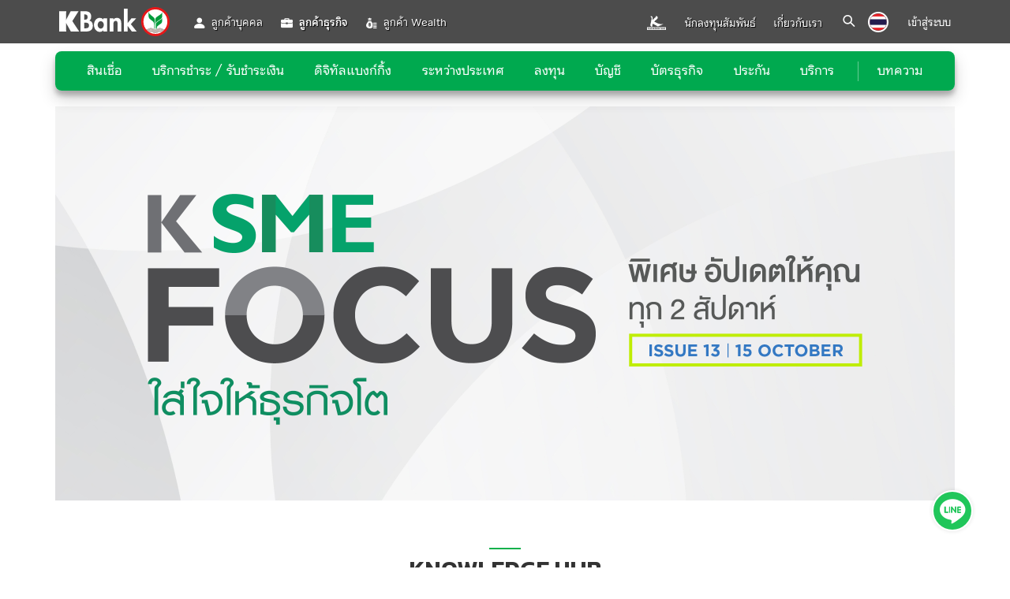

--- FILE ---
content_type: text/css
request_url: https://www.kasikornbank.com/SiteCollectionDocuments/business/sme/knowledge/k-sme-focus/issue/issue13/css/page.css
body_size: 1022
content:
.art-banner {
    max-width: 1140px;
    margin: 0 auto;
}

.article-page .art-banner,
.banner-details {
    margin-top: 0px;
}

.icw .article-page .h3,
.icw .article-page .h2,
.icw .article-page .h4,
.a-button a {
    font-family: Kanit, Arial, sans-serif;
    font-weight: bold;
    line-height: 1.4;
}

.icw .article-page .h2 {
    font-size: 30px;
}

.icw .article-page .h3 {
    font-size: 24px;
}

.icw .article-page .h4 {
    font-size: 20px;
}

.sc-top-content {
    background: rgb(246, 247, 247);
    margin-top: 25px;
    padding-top: 40px;
}

.icon-action {
    margin-top: 60px;
}

.card-knowledge {
    display: inline-block;
    background: #fff;
    margin: 0 5px;
    padding-bottom: 35px;
}

.card-knowledge .image img {
    width: 100%;
    max-width: 400px;
}

.card-knowledge .content {
    margin: 20px auto;
}

.btn.btn-more {
    width: 100%;
    max-width: 150px;
    font-size: 16px;
    border-radius: 25px;
    background: rgb(31, 117, 82);
    box-shadow: 0px 0px 3px rgba(0, 0, 0, .3);
    padding: 7px;
}

.sc-kplus-shop-inner .image img {
    width: 100%;
    max-width: 840px;
}

.sc-social-media-inner .image img {
    width: 100%;
    max-width: 900px;
    margin-bottom: 85px;
}

.partner-item-list img {
    width: 100%;
    max-width: 260px;
    box-shadow: 0px 0px 10px rgba(0, 0, 0, 0.2);
}

.sc-bottom-content,
.apply-benefit {
    background: rgb(0, 178, 130);
}

.partner-item-list {
    position: relative;
    display: inline-block;
    margin: -95px 12px 30px;
}

.apply-benefit h1 img {
    width: 100%;
    max-width: 66.5px;
    margin-top: -4px;
}

.apply-benefit .a-button {
    margin-top: 20px;
    padding: 0px 10px 40px;
}

.btn.btn-more.btn-blue {
    background: rgba(53, 120, 188, 1);
}

.btn.btn-more.btn-blue:hover {
    background: #185898;
}

.article-page {
    padding-bottom: 60px;
}

.a-arrow:after {
    font-family: 'icokbank';
    content: "\e909";
    display: inline-block;
    margin-left: 5px;
    font-weight: bold;
}

.a-arrow:after {
    font-size: 70%;
}

.sc-kplus-shop .icon-action,
.sc-social-media .icon-action {
    margin-bottom: 20px;
}

.icon-action h2::before {
    content: "";
    width: 40px;
    height: 2px;
    background-color: #0DB04B;
    display: block;
    margin: 0 auto 5px;
}

.sc-kplus-shop-inner .a-button .btn.btn-more {
    max-width: 310px;
    margin-top: 20px;
}

.apply-benefit .btn.btn-more {
    max-width: 310px;
}

.sc-kplus-shop-inner {
    margin-bottom: 30px;
}

@media screen and (min-width: 1024px) {
    .card-knowledge:first-child {
        margin-right: 30px;
    }
}

@media screen and (max-width: 1024px) {
    .main {
        padding-top: 0;
    }
}

@media screen and (max-width: 768px) {
    .sc-partner-item {
        padding-top: 30px;
    }
    .partner-item-list img {
        max-width: 300px;
    }
    .partner-item-list {
        margin: 0px 20px 30px;
    }
    .article-page {
        padding-bottom: 70px;
    }
    .card-knowledge:first-child {
        margin-bottom: 30px;
    }
    .sc-social-media-inner .image img {
        margin-bottom: -45px;
    }
    .sc-social-media-inner {
        background: rgb(0, 178, 130);
    }
    .sc-kplus-shop-inner {
        padding: 0 5px;
    }
    .sc-kplus-shop-inner .a-button .btn.btn-more,
    .btn.btn-more {
        max-width: 200px;
    }
}

@media screen and (max-width: 767px) {
    .sc-kplus-shop-inner .a-button {
        background-color: rgb(4, 178, 132, 1);
    }
    .sc-kplus-shop-inner .a-button .btn.btn-more {
        margin: 30px auto;
        background-color: rgb(255, 255, 255, 1);
        color: #1F7552 !important;
    }
}

--- FILE ---
content_type: text/css
request_url: https://www.kasikornbank.com/_catalogs/masterpage/KWeb2016/assets/css/nurtured-rte.css
body_size: 3041
content:
/*H3.ms-rteElement-H3White {
    -ms-name: Slide Heading - White;

    color: $ci_color_white;
    font-family: $ci_font;
    font-size: 75px;
    line-height: 0.8;
    margin-bottom: 10px;
}

H1.ms-rteElement-H1White {
    -ms-name: SC Heading - White;

    color: $ci_color_white;
    font-family: $ci_font;
    font-size: 65px;
}

div.ms-rteElement-divSC {
    -ms-name: DIV SC;

    color: #f00;
}
div.ms-rteElement-divSlide {
    -ms-name: DIV Slide;

    color: #ff0;
}

span.ms-rteStyle-divSC {
    -ms-name: SC SPAN;
    color: #0f0;
}*/
/*h2.ms-rteElement-SBH2White {
    -ms-name: H2 White;

    color: $ci_color_white;
    text-shadow: 1px 1px 5px #333;
}
h2.ms-rteElement-SBH2DarkGrey {
    -ms-name: H2 Dark Grey;

    color: $ci_color_darkgrey;
}
h2.ms-rteElement-SBH2Green {
    -ms-name: H2 Green;

    color: $ci_color_green;
}

[class*='ms-rteTable-SB'] {
    h2 {
        font-size: 65px;
    }
    p {
        font-size: 16px;
    }
}*/
/*table.ms-rteTable-SBLeft {
        -ms-name: $display;

        border: $handler_tableBorder;
        td {
            border: $handler_cellBorder;
        }

        .ms-rteTableHeaderRow-SBLeft {
            th.ms-rteTableHeaderEvenCol-SBLeft {
                font-weight: bold;
            }
            th.ms-rteTableHeaderOddCol-SBLeft {
                font-weight: bold;
            }
        }
        .ms-rteTableOddRow-SBLeft {
            .ms-rteTableEvenCol-SBLeft {

            }
            .ms-rteTableOddCol-SBLeft {

            }
        }
        .ms-rteTableEvenRow-SBLeft {
            .ms-rteTableEvenCol-SBLeft {

            }
            .ms-rteTableOddCol-SBLeft {

            }
        }
    }*/
/*table.ms-rteTable-SBCenter {
        -ms-name: $display;

        border: $handler_tableBorder;
        td {
            border: $handler_cellBorder;
        }

        .ms-rteTableHeaderRow-SBCenter {
            th.ms-rteTableHeaderEvenCol-SBCenter {
                font-weight: bold;
            }
            th.ms-rteTableHeaderOddCol-SBCenter {
                font-weight: bold;
            }
        }
        .ms-rteTableOddRow-SBCenter {
            .ms-rteTableEvenCol-SBCenter {

            }
            .ms-rteTableOddCol-SBCenter {

            }
        }
        .ms-rteTableEvenRow-SBCenter {
            .ms-rteTableEvenCol-SBCenter {

            }
            .ms-rteTableOddCol-SBCenter {

            }
        }
    }*/
/*table.ms-rteTable-SBRight {
        -ms-name: $display;

        border: $handler_tableBorder;
        td {
            border: $handler_cellBorder;
        }

        .ms-rteTableHeaderRow-SBRight {
            th.ms-rteTableHeaderEvenCol-SBRight {
                font-weight: bold;
            }
            th.ms-rteTableHeaderOddCol-SBRight {
                font-weight: bold;
            }
        }
        .ms-rteTableOddRow-SBRight {
            .ms-rteTableEvenCol-SBRight {

            }
            .ms-rteTableOddCol-SBRight {

            }
        }
        .ms-rteTableEvenRow-SBRight {
            .ms-rteTableEvenCol-SBRight {

            }
            .ms-rteTableOddCol-SBRight {

            }
        }
    }*/
/*table.ms-rteTable-BPLeft {
        -ms-name: $display;

        border: $handler_tableBorder;
        td {
            border: $handler_cellBorder;
        }

        .ms-rteTableHeaderRow-BPLeft {
            th.ms-rteTableHeaderEvenCol-BPLeft {
                font-weight: bold;
            }
            th.ms-rteTableHeaderOddCol-BPLeft {
                font-weight: bold;
            }
        }
        .ms-rteTableOddRow-BPLeft {
            .ms-rteTableEvenCol-BPLeft {

            }
            .ms-rteTableOddCol-BPLeft {

            }
        }
        .ms-rteTableEvenRow-BPLeft {
            .ms-rteTableEvenCol-BPLeft {

            }
            .ms-rteTableOddCol-BPLeft {

            }
        }
    }*/
/*table.ms-rteTable-BPCenter {
        -ms-name: $display;

        border: $handler_tableBorder;
        td {
            border: $handler_cellBorder;
        }

        .ms-rteTableHeaderRow-BPCenter {
            th.ms-rteTableHeaderEvenCol-BPCenter {
                font-weight: bold;
            }
            th.ms-rteTableHeaderOddCol-BPCenter {
                font-weight: bold;
            }
        }
        .ms-rteTableOddRow-BPCenter {
            .ms-rteTableEvenCol-BPCenter {

            }
            .ms-rteTableOddCol-BPCenter {

            }
        }
        .ms-rteTableEvenRow-BPCenter {
            .ms-rteTableEvenCol-BPCenter {

            }
            .ms-rteTableOddCol-BPCenter {

            }
        }
    }*/
/*table.ms-rteTable-BPRight {
        -ms-name: $display;

        border: $handler_tableBorder;
        td {
            border: $handler_cellBorder;
        }

        .ms-rteTableHeaderRow-BPRight {
            th.ms-rteTableHeaderEvenCol-BPRight {
                font-weight: bold;
            }
            th.ms-rteTableHeaderOddCol-BPRight {
                font-weight: bold;
            }
        }
        .ms-rteTableOddRow-BPRight {
            .ms-rteTableEvenCol-BPRight {

            }
            .ms-rteTableOddCol-BPRight {

            }
        }
        .ms-rteTableEvenRow-BPRight {
            .ms-rteTableEvenCol-BPRight {

            }
            .ms-rteTableOddCol-BPRight {

            }
        }
    }*/
/*table.ms-rteTable-FAQ {
        -ms-name: $display;

        border: $handler_tableBorder;
        td {
            border: $handler_cellBorder;
        }

        .ms-rteTableHeaderRow-FAQ {
            th.ms-rteTableHeaderEvenCol-FAQ {
                font-weight: bold;
            }
            th.ms-rteTableHeaderOddCol-FAQ {
                font-weight: bold;
            }
        }
        .ms-rteTableOddRow-FAQ {
            .ms-rteTableEvenCol-FAQ {

            }
            .ms-rteTableOddCol-FAQ {

            }
        }
        .ms-rteTableEvenRow-FAQ {
            .ms-rteTableEvenCol-FAQ {

            }
            .ms-rteTableOddCol-FAQ {

            }
        }
    }*/
    P.nurtured-rte-Element-P {
      -ms-name: "Paragraph";
      -ms-element: "true"; }
    
    H1.nurtured-rte-Element-H1 {
      -ms-name: "Heading 1";
      -ms-element: "true"; }
    
    H2.nurtured-rte-Element-H2 {
      -ms-name: "Heading 2";
      -ms-element: "true"; }
    
    H3.nurtured-rte-Element-H3 {
      -ms-name: "Heading 3";
      -ms-element: "true"; }
    
    H1.nurtured-rte-Element-H1Green {
      -ms-name: "Heading 1 Green"; }
    
    H2.nurtured-rte-Element-H2Green {
      -ms-name: "Heading 2 Green"; }
    
    H3.nurtured-rte-Element-H3Green {
      -ms-name: "Heading 3 Green"; }
    
    H1.nurtured-rte-Element-H1DarkGrey {
      -ms-name: "Heading 1 Dark Grey"; }
    
    H2.nurtured-rte-Element-H2DarkGrey {
      -ms-name: "Heading 2 Dark Grey"; }
    
    H3.nurtured-rte-Element-H3DarkGrey {
      -ms-name: "Heading 3 Dark Grey"; }
    
    H1.nurtured-rte-Element-H1LightGrey {
      -ms-name: "Heading 1 Light Grey"; }
    
    H2.nurtured-rte-Element-H2LightGrey {
      -ms-name: "Heading 2 Light Grey"; }
    
    H3.nurtured-rte-Element-H3LightGrey {
      -ms-name: "Heading 3 Light Grey"; }
    
    H1.nurtured-rte-Element-H1White {
      -ms-name: "Heading 1 White"; }
    
    H2.nurtured-rte-Element-H2White {
      -ms-name: "Heading 2 White"; }
    
    H3.nurtured-rte-Element-H3White {
      -ms-name: "Heading 3 White"; }
    
    H1.nurtured-rte-Element-H1Red {
      -ms-name: "Heading 1 Red"; }
    
    H2.nurtured-rte-Element-H2Red {
      -ms-name: "Heading 2 Red"; }
    
    H3.nurtured-rte-Element-H3Red {
      -ms-name: "Heading 3 Red"; }
    
    H1.nurtured-rte-Element-H1Black {
      -ms-name: "Heading 1 Black"; }
    
    H2.nurtured-rte-Element-H2Black {
      -ms-name: "Heading 2 Black"; }
    
    H3.nurtured-rte-Element-H3Black {
      -ms-name: "Heading 3 Black"; }
    
    P.nurtured-rte-Element-PGreen {
      -ms-name: "Paragraph Green"; }
    
    P.nurtured-rte-Element-PDarkGrey {
      -ms-name: "Paragraph Dark Grey"; }
    
    P.nurtured-rte-Element-PLightGrey {
      -ms-name: "Paragraph Light Grey"; }
    
    P.nurtured-rte-Element-PWhite {
      -ms-name: "Paragraph White"; }
    
    P.nurtured-rte-Element-PRed {
      -ms-name: "Paragraph Red"; }
    
    P.nurtured-rte-Element-PBlack {
      -ms-name: "Paragraph Black"; }
    
    .nurtured-rte-Style-Normal {
      -ms-name: "Normal"; }
    
    /*
    .nurtured-rte-ForeColor-1 {
        -ms-name:"";
        -ms-color:"Green";
    }
    .nurtured-rte-ForeColor-2 {
        -ms-name:"";
        -ms-color:"Dark Grey";
    }
    .nurtured-rte-ForeColor-3 {
        -ms-name:"";
        -ms-color:"White";
    }
    .nurtured-rte-ForeColor-4 {
        -ms-name:"";
        -ms-color:"Black";
    }
    .nurtured-rte-ForeColor-5 {
        -ms-name:"";
        -ms-color:"Light Grey";
    }
    .nurtured-rte-ForeColor-6 {
        -ms-name:"";
        -ms-color:"Red";
    }
    
    */
    .nurtured-rte-Image-0 {
      -ms-name: "No border"; }
    
    .nurtured-rte-Position-1 {
      -ms-name: "Left";
      float: left; }
    
    .nurtured-rte-Position-2 {
      -ms-name: "Right";
      float: right; }
    
    .nurtured-rte-Position-3 {
      -ms-name: "Top";
      vertical-align: text-top; }
    
    .nurtured-rte-Position-4 {
      -ms-name: "Middle";
      vertical-align: middle; }
    
    .nurtured-rte-Position-5 {
      -ms-name: "Bottom";
      vertical-align: text-bottom; }
    
    .nurtured-rte-Table-default {
      -ms-name: "Default Table Style"; }
    
    /*.nurtured-rte-Table-Component {
        border: $handler_tableBorder;
    
        th, td {
            border: $handler_cellBorder;
        }
    
        .nurtured-rte-TableHeaderRow-Component {
            .nurtured-rte-TableHeaderFirstCol-Component {}        
            .nurtured-rte-TableHeaderEvenCol-Component {}
            .nurtured-rte-TableHeaderOddCol-Component {}
            .nurtured-rte-TableHeaderLastCol-Component {}
        }
        .nurtured-rte-TableOddRow-Component {
            .nurtured-rte-TableFirstCol-Component {}
            .nurtured-rte-TableEvenCol-Component {}
            .nurtured-rte-TableOddCol-Component {}
            .nurtured-rte-TableLastCol-Component {}
        }
        .nurtured-rte-TableEvenRow-Component {
            .nurtured-rte-TableFirstCol-Component {}
            .nurtured-rte-TableEvenCol-Component {}
            .nurtured-rte-TableOddCol-Component {}
            .nurtured-rte-TableLastCol-Component {}
        }
        .nurtured-rte-TableFooterRow-Component {
            .nurtured-rte-TableFooterFirstCol-Component {}
            .nurtured-rte-TableFooterEvenCol-Component {}
            .nurtured-rte-TableFooterOddCol-Component {}
            .nurtured-rte-TableFooterLastCol-Component {}
        }
    }*/
    .nurtured-rte-Language-th {
      -ms-name: "Thai"; }
    
    .nurtured-rte-Language-en {
      -ms-name: "English"; }
    
    .nurtured-rte-Language-zh-HanS {
      -ms-name: "Chinese Simplified"; }
    
    .nurtured-rte-Language-zh-HanT {
      -ms-name: "Chinese Traditional"; }
    
    .nurtured-rte-Language-ja {
      -ms-name: "Japanese"; }
    
    
    .nurtured-rte-Element-H1Green,
    .nurtured-rte-Element-H2Green,
    .nurtured-rte-Element-H3Green,
    .nurtured-rte-Element-PGreen,
    .nurtured-rte-ForeColor-1 {
      color: #00a950; }
      .section .nurtured-rte-Element-H1Green, .section
      .nurtured-rte-Element-H2Green, .section
      .nurtured-rte-Element-H3Green, .section
      .nurtured-rte-Element-PGreen, .section
      .nurtured-rte-ForeColor-1 {
        color: #00a950; }
    
    .nurtured-rte-Element-H1DarkGrey,
    .nurtured-rte-Element-H2DarkGrey,
    .nurtured-rte-Element-H3DarkGrey,
    .nurtured-rte-Element-PDarkGrey,
    .nurtured-rte-ForeColor-2 {
      color: #333; }
      .section .nurtured-rte-Element-H1DarkGrey, .section
      .nurtured-rte-Element-H2DarkGrey, .section
      .nurtured-rte-Element-H3DarkGrey, .section
      .nurtured-rte-Element-PDarkGrey, .section
      .nurtured-rte-ForeColor-2 {
        color: #333 !important; }
    
    .nurtured-rte-Element-H1White,
    .nurtured-rte-Element-H2White,
    .nurtured-rte-Element-H3White,
    .nurtured-rte-Element-PWhite,
    .nurtured-rte-ForeColor-3 {
      color: #fff; }
      .section .nurtured-rte-Element-H1White, .section
      .nurtured-rte-Element-H2White, .section
      .nurtured-rte-Element-H3White, .section
      .nurtured-rte-Element-PWhite, .section
      .nurtured-rte-ForeColor-3 {
        color: #fff; }
    
    .nurtured-rte-Element-H1,
    .nurtured-rte-Element-H2,
    .nurtured-rte-Element-H3,
    .nurtured-rte-Element-P,
    .nurtured-rte-ForeColor-4 {
      color: #333; }
      .section .nurtured-rte-Element-H1, .section
      .nurtured-rte-Element-H2, .section
      .nurtured-rte-Element-H3, .section
      .nurtured-rte-Element-P, .section
      .nurtured-rte-ForeColor-4 {
        color: #333; }
    
    .nurtured-rte-Element-H1LightGrey,
    .nurtured-rte-Element-H2LightGrey,
    .nurtured-rte-Element-H3LightGrey,
    .nurtured-rte-Element-PLightGrey,
    .nurtured-rte-ForeColor-5 {
  color: #666; }
      .section .nurtured-rte-Element-H1LightGrey, .section
      .nurtured-rte-Element-H2LightGrey, .section
      .nurtured-rte-Element-H3LightGrey, .section
      .nurtured-rte-Element-PLightGrey, .section
      .nurtured-rte-ForeColor-5 {
    color: #666; }
    
    .nurtured-rte-Element-H1Red,
    .nurtured-rte-Element-H2Red,
    .nurtured-rte-Element-H3Red,
    .nurtured-rte-Element-PRed,
    .nurtured-rte-ForeColor-6 {
      color: #ed1b2e; }
      .section .nurtured-rte-Element-H1Red, .section
      .nurtured-rte-Element-H2Red, .section
      .nurtured-rte-Element-H3Red, .section
      .nurtured-rte-Element-PRed, .section
      .nurtured-rte-ForeColor-6 {
        color: #ed1b2e; }
    
    .nurtured-rte-Element-H1Green,
    .nurtured-rte-Element-H2Green,
    .nurtured-rte-Element-H3Green,
    .nurtured-rte-Element-H1DarkGrey,
    .nurtured-rte-Element-H2DarkGrey,
    .nurtured-rte-Element-H3DarkGrey,
    .nurtured-rte-Element-H1LightGrey,
    .nurtured-rte-Element-H2LightGrey,
    .nurtured-rte-Element-H3LightGrey,
    .nurtured-rte-Element-H1White,
    .nurtured-rte-Element-H2White,
    .nurtured-rte-Element-H3White,
    .nurtured-rte-Element-H1Red,
    .nurtured-rte-Element-H2Red,
    .nurtured-rte-Element-H3Red,
    .nurtured-rte-Element-H1Black,
    .nurtured-rte-Element-H2Black,
    .nurtured-rte-Element-H3Black,
    .nurtured-rte-Element-H1,
    .nurtured-rte-Element-H2,
    .nurtured-rte-Element-H3 {
      margin: 15px 0 !important; }
    
    .nurtured-rte-Element-PGreen,
    .nurtured-rte-Element-PDarkGrey,
    .nurtured-rte-Element-PLightGrey,
    .nurtured-rte-Element-PWhite,
    .nurtured-rte-Element-PRed,
    .nurtured-rte-Element-PBlack,
    .nurtured-rte-Element-P {
      margin: 10px 0 !important; }
    
    .nurtured-edit-mode-panel {
      background-color: #f2f2f2; }
      .nurtured-edit-mode-panel .KWebPageComponentContainer {
        margin: 15px -15px;
        padding: 0 15px; }
        .nurtured-edit-mode-panel .KWebPageComponentContainer > [data-name^='KWebPageComponent']::before {
          content: attr(data-label);
          font-size: 26px;
          color: #000; }
        .nurtured-edit-mode-panel .KWebPageComponentContainer > [data-name^='KWebPageComponent']::after {
          content: attr(data-instruction); }
        .nurtured-edit-mode-panel .KWebPageComponentContainer::after {
          content: "";
          display: table;
          height: 1px;
          clear: both; }
        .nurtured-edit-mode-panel .KWebPageComponentContainer:nth-child(2n+0) {
          background-color: #ccc; }
      .nurtured-edit-mode-panel [data-name='KWebPageComponentType'] {
        float: left; }
      .nurtured-edit-mode-panel [data-name='KWebPageComponentOrder'] {
        float: right; }
      .nurtured-edit-mode-panel [data-name='KWebPageComponentPadding'] {
        float: right; }
      .nurtured-edit-mode-panel [data-name='KWebPageComponentHTML']::before {
        content: "";
        display: table;
        height: 1px;
        clear: both; }
      .nurtured-edit-mode-panel .ms-rtestate-field[id$="RichImageField"] img,
      .nurtured-edit-mode-panel [data-name='KWebPageComponentImage'] img {
        width: 100%; }
      .nurtured-edit-mode-panel .ms-rtestate-write[contenteditable="true"] {
        background-color: #fff;
        border: 1px solid #eee;
        padding: 5px 15px; }
      .nurtured-edit-mode-panel .nurtured-rte-Element-H1White,
      .nurtured-edit-mode-panel .nurtured-rte-Element-H2White,
      .nurtured-edit-mode-panel .nurtured-rte-Element-H3White,
      .nurtured-edit-mode-panel .nurtured-rte-Element-PWhite {
        text-shadow: 1px 1px #ccc; }
      .nurtured-edit-mode-panel .nurtured-rte-Table-default th, .nurtured-edit-mode-panel .nurtured-rte-Table-default td {
        border: 1px dashed #666; }
      .nurtured-edit-mode-panel li {
        list-style-position: outside; }
      .nurtured-edit-mode-panel ul, .nurtured-edit-mode-panel ol {
        margin-left: 1.3em; }
      .nurtured-edit-mode-panel ul li {
        list-style-type: disc; }
      .nurtured-edit-mode-panel ol li {
        list-style-type: decimal; }
    
    .nurtured-HiddenFromView {
      display: none; }
    
    section.section[data-component="TextBlock"] + section.section[data-component="ShowMoreTextBlock"] {
      margin-top: -200px; }
    
    
    
    
    @media screen and (max-width: 991px) {
      [class^="nurtured-rte-ForeColor"] {
        color: #333; }
        .section.section-tiles [class^="nurtured-rte-ForeColor"] {
          color: #fff; }
      .section.section-bg-fixed [class^="nurtured-rte-Element"],
      .section.section-bg-fixed [class^="nurtured-rte-ForeColor"],
      .section.section-bg [class^="nurtured-rte-Element"],
      .section.section-bg [class^="nurtured-rte-ForeColor"] {
        color: #333; }
      .section.section-highlight [class^="nurtured-rte-Element"],
      .section.section-highlight [class^="nurtured-rte-ForeColor"] {
        color: #FFFFFF; }
      .section.section-highlight [class$="LightGrey"] {
    color: #666; }
      section.section[data-component="TextBlock"] + section.section[data-component="ShowMoreTextBlock"] {
        margin-top: -100px; } }
      
      @media screen and (max-width: 767px) {
      .section.section-highlight [class^="nurtured-rte-Element"],
      .section.section-highlight [class^="nurtured-rte-ForeColor"] {
        color: #333; }
      }
    
    
        @media screen and (max-width: 991px) {
        .nurtured-rte-Element-H2Green {
        
            color:#00a950 !important;
        }
        }
        @media screen and (max-width: 767px) {
            .nurtured-rte-Element-H2Green {
        
                color:#00a950 !important;
            }
        }
    
        @media screen and ( device-width: 767px ) {
            .section .nurtured-rte-Element-H1Green,.nurtured-rte-Element-H2Green {
                color: #00a950 !important;
            }
        }
    
        @media screen and (max-width: 991px) {
            .section .nurtured-rte-Element-H1Green,.nurtured-rte-Element-H2Green {
                color: #00a950 !important;
            }
        
        }

--- FILE ---
content_type: image/svg+xml
request_url: https://www.kasikornbank.com/SiteCollectionDocuments/assets/theme-navigation/img/lang-en.svg
body_size: 616
content:
<?xml version="1.0" encoding="utf-8"?>
<!-- Generator: Adobe Illustrator 27.2.0, SVG Export Plug-In . SVG Version: 6.00 Build 0)  -->
<svg version="1.1" id="Layer_1" xmlns="http://www.w3.org/2000/svg" xmlns:xlink="http://www.w3.org/1999/xlink" x="0px" y="0px"
	 viewBox="0 0 64 64" style="enable-background:new 0 0 64 64;" xml:space="preserve">
<style type="text/css">
	.st0{clip-path:url(#SVGID_00000167364075827667877330000016244368726917788582_);}
	.st1{clip-path:url(#SVGID_00000096032362382346087910000001365797711486613636_);}
	.st2{fill:#FFFFFF;}
	.st3{fill:#D02027;}
	.st4{fill:#18325B;}
</style>
<g>
	<g>
		<defs>
			<circle id="SVGID_1_" cx="32" cy="32" r="31.2"/>
		</defs>
		<clipPath id="SVGID_00000173877205710862669810000009450287056833967775_">
			<use xlink:href="#SVGID_1_"  style="overflow:visible;"/>
		</clipPath>
		<g style="clip-path:url(#SVGID_00000173877205710862669810000009450287056833967775_);">
			<defs>
				<rect id="SVGID_00000026874860940874918930000004920234725549586327_" x="-14.8" y="0.7" width="93.6" height="62.4"/>
			</defs>
			<clipPath id="SVGID_00000065793276335783611350000007242396446887508384_">
				<use xlink:href="#SVGID_00000026874860940874918930000004920234725549586327_"  style="overflow:visible;"/>
			</clipPath>
			<g style="clip-path:url(#SVGID_00000065793276335783611350000007242396446887508384_);">
				<rect x="-14.8" y="0.7" class="st2" width="93.6" height="62.4"/>
				<polyline class="st3" points="78.8,25.7 36.7,25.7 36.7,0.7 27.3,0.7 27.3,25.7 -14.8,25.7 -14.8,38.2 27.3,38.2 27.3,63.1 
					36.7,63.1 36.7,38.2 78.8,38.2 				"/>
				<path class="st3" d="M47.6,42.3h7l24.2,16.1v4.7 M16.4,21.5h-7L-14.8,5.4V0.7L16.4,21.5z M16.4,42.3h7L-7.8,63.1h-7L16.4,42.3z
					 M47.6,21.5h-7L71.8,0.7h7L47.6,21.5z"/>
				<path class="st4" d="M-14.8,42.3v13.8L5.9,42.3 M78.8,42.3v13.8L58.1,42.3H78.8z M-14.8,21.5V7.7L5.9,21.5H-14.8z M78.8,21.5
					V7.7L58.1,21.5H78.8z M24.2,63.1v-19l-28.5,19H24.2z M39.8,63.1v-19l28.5,19H39.8z M24.2,0.7v19l-28.5-19H24.2z M39.8,0.7v19
					l28.5-19H39.8z"/>
			</g>
		</g>
	</g>
</g>
</svg>


--- FILE ---
content_type: application/javascript
request_url: https://www.kasikornbank.com/SiteCollectionDocuments/js/jspack-include.js
body_size: 1636
content:
/* =========== ### =========== */
/* JS-Files Loading */
// Version 3.2.0
// Latest update 22/11/2024

// Revised Version 2024.11.28
// - update _host
// Last edited by Nati

; (async function (embed_code) {
    
    if (typeof window._jspack != 'undefined') {
        if (window._jspack) {
            console.log("%cjspack >>>> %cduplicate protected.", 'color: #00a950', 'color: #cddc39');
            return;
        }
    }
    const displayLog = !0,
        _t0 = performance.now(),
        _server = await nsLocation(location.hostname),
        _params = new URL(window.location.href).searchParams,
        _rev = '2024.11.22',
        _version = '3.2.0';
        

    let _loc = location.pathname.toLowerCase(),
        _host = {
            localhost: '49960de5880e8c687434170f6476605b8fe4aeb9a28632c7995cf3ba831d9763' === _server,
            uat: ('29f5d989b7514448290491d68798d98fb08384cc9b055b1a400de488b8aa4100' === _server)
                || ('09c964b20d56201969d74a59b405bd6bccd7e14aac3880c48daf3c8f0b715439' === _server)
                || ('890ad41d2d54224186bba46fd22b9e59e5a95c92f8fcfc5c80c7949c78625c44' === _server)
                || ('a4f2e6ef2595b93687725bb1200edb106d2ab82a7c2b1404fb5299f5c9aa6a87' === _server),
            prod: ('bf208c05294f70ba4eeec4eaeaec41e3841cbc65f416af0774a68a12f5b1f5ee' === _server)
                || ('325f197d88d8de8095250776a563405a30ba077254c9b99cfb666518a4973d7b' === _server)
            
        },
        url_checker = {
            personal_index: /\/(?:th|en)\/personal(\/)?(pages\/home\.aspx)?$/gi.test(_loc),
            business_index: /\/(?:th|en)\/business(\/)?(pages\/business\.aspx)?$/gi.test(_loc),
            wealth_index: /\/(?:th|en)\/wealth(\/)?(pages\/index\.aspx)?$/gi.test(_loc),
            kbiz_index: /\/(?:th|en)\/kbiz(?:\/apply)?\/pages\/index\.aspx/ig.test(_loc),
            kbiz_article: /\/(?:th|en)\/kbiz\/article\/*/ig.test(_loc),
            kshop_digital_banking: /\/(?:th|en)\/business\/sme\/digital\-banking\/kshop\/pages\/index\.aspx/ig.test(_loc),
            appkplus_landing: /\/(?:th|en)\/appkplus\/pages\/landingpage\.aspx/ig.test(_loc)
        };

    async function embedScript(o, ns, ck, p){
        if (o.hasOwnProperty('disable') && o.disable) return;
        if (o.hasOwnProperty('condition') && !o.condition(ns, ck, p)) return;

        let _prefix = "";
        if (ns.localhost) {
            if (!(o.url).startsWith('https://')) {
                _prefix = '/kbank-navigation-2023';
            }
        }

        var _head = document.head,
            _script = document.createElement('script');
        _script.type = 'text/javascript';
        _script.src = _prefix + o.url;

        if (o.opt != undefined) {
            Object.keys(o.opt).forEach((a, i) => _script.setAttribute(a, o.opt[a]))
        }
        if (displayLog) {
            _script.onreadystatechange = function () {
                console.log(`%cjspack loaded >>>> %c${o.name} %c(${get_performance()}ms)`, 'color: #00a950', 'color: #cddc39', 'font-style:italic; color: #778922');
            }
            _script.onload = function () {
                console.log(`%cjspack loaded >>>> %c${o.name} %c(${get_performance()}ms)`, 'color: #00a950', 'color: #cddc39', 'font-style:italic; color: #778922');
            }
        }
        if (o.callback != undefined) {
            _script.addEventListener("readystatechange", o.callback);
            _script.addEventListener("load", o.callback);
        }

        _head.appendChild(_script);
    };
    //
    displayLog && console.log(`%c>> [jspack v.${_version} rev.${_rev}] <<`, 'color: #e8c91c');
    //
    embed_code.forEach((obj, i) => embedScript(obj, _host, url_checker, _params));

    async function nsLocation(x) {
        const msgUint8 = new TextEncoder().encode(x);
        const hashBuffer = await crypto.subtle.digest("SHA-256", msgUint8);
        const hashArray = Array.from(new Uint8Array(hashBuffer));
        const hashHex = hashArray.map((b) => b.toString(16).padStart(2, "0")).join("");
        return hashHex;
    }
    function get_performance() {
        return Math.round((performance.now() - _t0) * 1e3) / 1e3;
    }

    window.jspack = window.jspack || {};
    window.jspack.host = _host
    window.jspack.url_checker = url_checker;
    //
    window._jspack = true;
})([
    {
        // Checker-Nav
        disable: false,
        name: 'Checker-Nav',
        url: '/SiteCollectionDocuments/assets/js/checker-nav.js'
    },
    {
        // KBank Global Search
        disable: false,
        name: 'KBank Global Search',
        url: '/SiteCollectionDocuments/assets/search-navigation/js/g-search-core.js',
        opt: { defer: '' }
    },
    {
        // ICW Standard Common Javascript
        name: 'ICW commonJS',
        url: '/SiteCollectionDocuments/assets/js/common.js',
        opt: { defer: '' },
        condition: function () {
            return true;
        }
    }
]);






--- FILE ---
content_type: application/javascript
request_url: https://www.kasikornbank.com/_catalogs/masterpage/KWeb2016/assets/js/global-nurtured.js
body_size: 11887
content:
/* Core Media Application */
window.matchMedia || (window.matchMedia = function () {
    "use strict";

    var styleMedia = (window.styleMedia || window.media);
    if (!styleMedia) {
        var style = document.createElement('style'),
            script = document.getElementsByTagName('script')[0],
            info = null;

        style.type = 'text/css';
        style.id = 'matchmediajs-test';

        script.parentNode.insertBefore(style, script);
        info = ('getComputedStyle' in window) && window.getComputedStyle(style, null) || style.currentStyle;

        styleMedia = {
            matchMedium: function (media) {
                var text = '@media ' + media + '{ #matchmediajs-test { width: 1px; } }';

                if (style.styleSheet) {
                    style.styleSheet.cssText = text;
                } else {
                    style.textContent = text;
                }

                return info.width === '1px';
            }
        };
    }

    return function (media) {
        return {
            matches: styleMedia.matchMedium(media || 'all'),
            media: media || 'all'
        };
    };
}());


let countTimeTooltip = 0;
let timerTooltip = "";
let minuteTooltip = 1;
let checkSesstionTooltip = getCookie("openTooltip");

(function () {
    if (window.matchMedia && window.matchMedia('all').addListener) {
        return false;
    }

    var localMatchMedia = window.matchMedia,
        hasMediaQueries = localMatchMedia('only all').matches,
        isListening = false,
        timeoutID = 0,
        queries = [],
        handleChange = function (evt) {
            clearTimeout(timeoutID);

            timeoutID = setTimeout(function () {
                for (var i = 0, il = queries.length; i < il; i++) {
                    var mql = queries[i].mql,
                        listeners = queries[i].listeners || [],
                        matches = localMatchMedia(mql.media).matches;

                    if (matches !== mql.matches) {
                        mql.matches = matches;

                        for (var j = 0, jl = listeners.length; j < jl; j++) {
                            listeners[j].call(window, mql);
                        }
                    }
                }
            }, 30);
        };

    window.matchMedia = function (media) {
        var mql = localMatchMedia(media),
            listeners = [],
            index = 0;

        mql.addListener = function (listener) {
            if (!hasMediaQueries) return;

            if (!isListening) {
                isListening = true;
                window.addEventListener('resize', handleChange, true);
            }
            if (index === 0) {
                index = queries.push({
                    mql: mql,
                    listeners: listeners
                });
            }

            listeners.push(listener);
        };
        mql.removeListener = function (listener) {
            for (var i = 0, il = listeners.length; i < il; i++) {
                if (listeners[i] === listener) {
                    listeners.splice(i, 1);
                }
            }
        };
        return mql;
    };

}());

function getCookie(name) {
    function escape(s) { return s.replace(/([.*+?\^$(){}|\[\]\/\\])/g, '\\$1'); }
    var match = document.cookie.match(RegExp('(?:^|;\\s*)' + escape(name) + '=([^;]*)'));
    return match ? match[1] : null;
}

function countSessionTimer() {
    $(".tooltip-search").show();
    if (countTimeTooltip === minuteTooltip) {
        stopTimer()
        $(".tooltip-search").hide();
    }
    countTimeTooltip++
}
    
function stopTimer() {
  clearInterval(timerTooltip);
}


// Sharer //
function addQS(d, c) {
    var a = [];
    for (var b in c)
        if (c[b]) a.push(b.toString() + '=' + encodeURIComponent(c[b]));
    return d + '?' + a.join('&')
}

function getMETAContent(attr, data) {
    var meta = document.getElementsByTagName("META"),
        max = meta.length;
    for (var i = 0; i < max; i++) {
        if (meta[i].getAttribute(attr) == data) {
            return meta[i].content;
        }
    }
    return -1;
}

function fbShare() {
    var g = {
        u: document.URL,
        t: document.title
    };
    var a = addQS('https://www.facebook.com/sharer.php', g);
    window.open(a, 'sharer', 'toolbar=0,status=0,width=626,height=436');
    return false
}

function fbIMGShare(img) {
    var g = {
        u: document.URL + "?fbimg=" + img,
        t: document.title
    };
    var a = addQS('https://www.facebook.com/sharer.php', g);
    window.open(a, 'sharer', 'toolbar=0,status=0,width=626,height=436');
    return false
}

function fbURLShare(u) {
    var g = {
        u: u,
        t: document.title
    };
    var a = addQS('https://www.facebook.com/sharer.php', g);
    window.open(a, 'sharer', 'toolbar=0,status=0,width=626,height=436');
    return false;
}

function tweetShare() {
    var g = {
        url: document.URL,
        text: document.title + ' - '
    };
    var a = addQS('http://twitter.com/share', g);
    window.open(a, 'tweet', 'toolbar=0,status=0,width=626,height=436');
    return false;
}

function tweetURLShare(u) {
    var g = {
        url: u,
        text: document.title + ' - '
    };
    var a = addQS('http://twitter.com/share', g);
    window.open(a, 'tweet', 'toolbar=0,status=0,width=626,height=436');
    return false;
}

function gpShare() {
    var g = {
        url: document.URL,
        hl: "th"
    };
    var a = addQS('https://plus.google.com/share', g);
    window.open(a, 'sharer', 'menubar=no,toolbar=no,resizable=yes,status=0,width=600,height=600');
    return false;
}

function lineMSG() {
    window.location = "line://msg/text/" + encodeURIComponent(document.URL);
}

function pinShare(m) {
    var ogimg = getMETAContent("property", "og:image");
    ogimg = ogimg.replace("480x250", "full");

    var g = {
        url: document.URL,
        description: document.title + '\n' + $("meta[property=og\\:description]").attr('content'),
        media: ogimg
    };

    if (m != undefined) g.media = m;
    var a = addQS('https://www.pinterest.com/pin/create/button/', g);
    window.open(a, 'sharer', 'menubar=no,toolbar=no,resizable=yes,status=0,width=750,height=331');
    return false;
}

function mailShare() {
    var g = 'mailto:';
    g += '?subject=' + encodeURIComponent(document.title) + ' %2D KASIKORNBANK';
    g += '&body=' + $("meta[property=og\\:description]").attr('content') + '\n\n' + encodeURIComponent(document.URL);
    win = window.open(g, 'emailWindow');
}

function onScroll(event) {
    var scrollPos = $(document).scrollTop();
    $('a.moveScroll').each(function () {
        var currLink = $(this),
            refElement = $(currLink.attr("href")),
            localNav = $('#localnav-fixed').outerHeight(),
            headerDevice = $('.header-device').outerHeight(),
            h = localNav + headerDevice - 1;
        if (refElement.length) {
            if (refElement.position().top - h <= scrollPos && refElement.position().top - h + refElement.height() > scrollPos) {
                $('a.moveScroll').removeClass("active");
                currLink.addClass("active");
            } else {
                currLink.removeClass("active");
            }
        }
    });
}
// Manipulate how original renderers are loaded.
(window.jQuery) && (function ($) {
    function PageUtil_isInEditMode() {
        var n = document.getElementById('MSOSPWebPartManager_DisplayModeName');
        var v = n.value;
        return (v === 'Edit' || v === 'Design') ? true : false;
    }

    var loadEveryViews = [],
        loadOnlyUserView = [];

    /*
    Usage:

    loadEveryViews.push(function () {
    });

    */

    loadEveryViews.push(function () {
        // Anchor tel //
        var a = navigator.userAgent || navigator.vendor || window.opera;
        if (/(android|bb\d+|meego).+mobile|avantgo|bada\/|blackberry|blazer|compal|elaine|fennec|hiptop|iemobile|ip(hone|od)|iris|kindle|lge |maemo|midp|mmp|mobile.+firefox|netfront|opera m(ob|in)i|palm( os)?|phone|p(ixi|re)\/|plucker|pocket|psp|series(4|6)0|symbian|treo|up\.(browser|link)|vodafone|wap|windows ce|xda|xiino/i.test(a) || /1207|6310|6590|3gso|4thp|50[1-6]i|770s|802s|a wa|abac|ac(er|oo|s\-)|ai(ko|rn)|al(av|ca|co)|amoi|an(ex|ny|yw)|aptu|ar(ch|go)|as(te|us)|attw|au(di|\-m|r |s )|avan|be(ck|ll|nq)|bi(lb|rd)|bl(ac|az)|br(e|v)w|bumb|bw\-(n|u)|c55\/|capi|ccwa|cdm\-|cell|chtm|cldc|cmd\-|co(mp|nd)|craw|da(it|ll|ng)|dbte|dc\-s|devi|dica|dmob|do(c|p)o|ds(12|\-d)|el(49|ai)|em(l2|ul)|er(ic|k0)|esl8|ez([4-7]0|os|wa|ze)|fetc|fly(\-|_)|g1 u|g560|gene|gf\-5|g\-mo|go(\.w|od)|gr(ad|un)|haie|hcit|hd\-(m|p|t)|hei\-|hi(pt|ta)|hp( i|ip)|hs\-c|ht(c(\-| |_|a|g|p|s|t)|tp)|hu(aw|tc)|i\-(20|go|ma)|i230|iac( |\-|\/)|ibro|idea|ig01|ikom|im1k|inno|ipaq|iris|ja(t|v)a|jbro|jemu|jigs|kddi|keji|kgt( |\/)|klon|kpt |kwc\-|kyo(c|k)|le(no|xi)|lg( g|\/(k|l|u)|50|54|\-[a-w])|libw|lynx|m1\-w|m3ga|m50\/|ma(te|ui|xo)|mc(01|21|ca)|m\-cr|me(rc|ri)|mi(o8|oa|ts)|mmef|mo(01|02|bi|de|do|t(\-| |o|v)|zz)|mt(50|p1|v )|mwbp|mywa|n10[0-2]|n20[2-3]|n30(0|2)|n50(0|2|5)|n7(0(0|1)|10)|ne((c|m)\-|on|tf|wf|wg|wt)|nok(6|i)|nzph|o2im|op(ti|wv)|oran|owg1|p800|pan(a|d|t)|pdxg|pg(13|\-([1-8]|c))|phil|pire|pl(ay|uc)|pn\-2|po(ck|rt|se)|prox|psio|pt\-g|qa\-a|qc(07|12|21|32|60|\-[2-7]|i\-)|qtek|r380|r600|raks|rim9|ro(ve|zo)|s55\/|sa(ge|ma|mm|ms|ny|va)|sc(01|h\-|oo|p\-)|sdk\/|se(c(\-|0|1)|47|mc|nd|ri)|sgh\-|shar|sie(\-|m)|sk\-0|sl(45|id)|sm(al|ar|b3|it|t5)|so(ft|ny)|sp(01|h\-|v\-|v )|sy(01|mb)|t2(18|50)|t6(00|10|18)|ta(gt|lk)|tcl\-|tdg\-|tel(i|m)|tim\-|t\-mo|to(pl|sh)|ts(70|m\-|m3|m5)|tx\-9|up(\.b|g1|si)|utst|v400|v750|veri|vi(rg|te)|vk(40|5[0-3]|\-v)|vm40|voda|vulc|vx(52|53|60|61|70|80|81|83|85|98)|w3c(\-| )|webc|whit|wi(g |nc|nw)|wmlb|wonu|x700|yas\-|your|zeto|zte\-/i.test(a.substr(0, 4))) {
            document.body.className += " device-mobile";
        } else {
            $("a[href^=tel]").click(function (e) {
                e.preventDefault();
            });
        }
    });
    // Render menu
    $('.submenu-bottom').hide();
    loadEveryViews.push(function () {
        $(".header").each(function () {
            $('.submenu-bottom').appendTo($('.submenu'));
            $('.submenu').parent().addClass('has-submenu');

            var hover = false;
            var submenu;
            $('.has-submenu').mouseover(function () {
                submenu = $(this);
                hover = true;
                setTimeout(function () {
                    if (hover) {
                        submenu.addClass('mouseenter');
                    }
                }, 300);
            }).mouseleave(function () {
                hover = false;
                try {
                    submenu.removeClass('mouseenter');
                } catch (err) {}
            });

            $('nav#menu').each(function () {
                var _API = $('nav#menu').mmenu({
                    extensions: ["effect-listitems-fade", 'effect-menu-slide', "multiline"],
                    navbar: {
                        title: ""
                    },
                    setSelected: {
                        parent: true
                    }
                }, {
                    offCanvas: {
                        pageSelector: "#s4-workspace"
                    },
                    classNames: {
                        fixedElements: {
                            fixed: "header-fixed"
                        }
                    }
                }).data('mmenu');

                var $burger = $('#hamburger').on('click', function (e) {
                    e.preventDefault();
                    if ($('html').hasClass('mm-opened')) {
                        _API.close();
                    } else {
                        _API.open();
                    }
                });

                _API.bind('closed', function () {
                    $burger.removeClass('is-active');
                });
                _API.bind('opened', function () {
                    $burger.addClass('is-active');
                });
            });

            $(".kb-language").each(function () {
                var kb_Lang = $(this),
                    kb_lang_selected = kb_Lang.find(".lang-selected"),
                    kb_lang_box = kb_Lang.find(".lang-box");

                kb_lang_selected.on('click', function () {
                    kb_lang_box.slideToggle(150);
                });
            });

        });
    });
    loadEveryViews.push(function () {
        if ($("#box-login").length) {

            var _API = $('#box-login').mmenu({
                extensions: ["pagedim-black"],
                navbar: {
                    title: ""
                },
                dropdown: true
            }).data('mmenu');

            function handleMQL(mql) {
                if (mql.matches) {
                    $('.header-device .tool-login').on('click', function (e) {
                        e.preventDefault();
                        if ($('html').hasClass('mm-opened')) {
                            _API.close();
                        } else {
                            _API.open();
                        }
                    });
                } else {
                    _API.close();
                }
            }

            var mql = window.matchMedia("(max-width: 1024px)");
            mql.addListener(handleMQL);
            handleMQL(mql);
        }
    });
    loadEveryViews.push(function () {
        if (_spPageContextInfo.currentCultureName.substr(0, 2).toUpperCase() == "EN") {
            var css_link = $("<link>", {
                rel: "stylesheet",
                type: "text/css",
                href: "/_catalogs/masterpage/KWeb2016/assets/css/style-en.css"
            });
            css_link.appendTo('head');
        }
    });
    /*
    Usage:

    loadOnlyUserView.push(function () {
    });

    */






    loadOnlyUserView.push(function () {
        if ($("#localnav-fixed").length) {
            var fixToSel = '#s4-workspace',
                ribbonHeight = $('#ms-designer-ribbon').height();

            var localNav = $("#localnav-fixed"),
                slickNav = $(".slicknav");

            //localNav.fixTo('body', { mind: '.header-device' });
            localNav.fixTo(fixToSel, {
                mind: '.header-device',
                useNativeSticky: false
            });
            //$('#s4-bodyContainer').css('margin-top', ribbonHeight);
            //localNav.fixTo(fixToSel, { mind: '.header-device', useNativeSticky: false, top: ribbonHeight });

            slickNav.each(function () {
                var navbtn = $(this).find(".slicknav-btn"),
                    navmenu = $(this).find(".slicknav-menu");
                if (navmenu.find("li a").length) {
                    navbtn.click(function (e) {
                        e.preventDefault();
                        $(this).toggleClass("slicknav-open");
                        navmenu.slideToggle(300);
                    });
                } else {
                    navbtn.hide();
                }
            });


            function handleMQL(mql) {
                if (mql.matches) {
                    localNav.fixTo('stop');
                    sidebarNav.fixTo('start');
                } else {
                    localNav.fixTo('start');
                    sidebarNav.fixTo('stop');
                }
            }

            if ($("#sidebar-fixed").length) {
                var mql = window.matchMedia("(max-width: 991px)"),
                    sidebarNav = $("#sidebar-fixed");

                //sidebarNav.fixTo('body', { mind: '.header-device', zIndex: 10 });
                sidebarNav.fixTo(fixToSel, {
                    mind: '.header-device',
                    zIndex: 10
                });
                mql.addListener(handleMQL);
                handleMQL(mql);
            }
        }

        if ($('.localnav-links').length) {
            $('.localnav-links').perfectScrollbar();
        }

        if ($('.ps-active-x').length) {
            $('.ps-active-x.pull-right').wrap('<div class="localnav-links-wrap pull-right"></div>');
            $('.ps-active-x.pull-left').wrap('<div class="localnav-links-wrap pull-left"></div>');
        }

        if ($('.sidebar-fixed').length) {
            $('.sidebar-fixed .sidebar-inner').perfectScrollbar();
        }
    });
    loadOnlyUserView.push(function () {


        var thingToMove = 'html,body,#s4-bodyContainer';
        $(document).on("scroll", onScroll);

        $('a.moveScroll').on('click', function (e) {
            e.preventDefault();
            $(document).off("scroll");

            $('.localnav a.moveScroll').each(function () {
                $(this).removeClass('active');
            });
            $(this).addClass('active');

            var target = $(this.hash),
                localNav = $('#localnav-fixed').outerHeight(),
                headerDevice = $('.header-device').outerHeight(),
                h = localNav + headerDevice - 1;
            target = target.length ? target : $('[name=' + this.hash.slice(1) + ']');
            if (target.length) {
                $('html,body').animate({
                    scrollTop: target.offset().top - h
                }, 800, 'swing', function () {
                    $(document).on("scroll", onScroll);
                });
            }

        });
    });
    // HighLight //
    loadOnlyUserView.push(function () {
        if ($("#highlight-slider .master-slider .ms-slide").length > 0 && window.disableNurturedHighlightSliderSetup !== true) {
            var slider = new MasterSlider();

            var _host = $("#highlight-slider"),
                msslider = _host.find(".master-slider"),
                items = _host.find(".ms-slide"),
                total = items.length,
                loop = items.length > 2;

            if (window.screen.width < 768) {
                // Mobile
                _host.find(".px-masterslider-imgx").each(function () {
                    $(this).data('src', $(this).data('altMobile'));
                })
                slider.setup(msslider, {
                    width: 640,
                    height: 320,
                    autoHeight: true,
                    layout: 'fullwidth',
                    view: 'parallaxMask',
                    space: 0,
                    autoplay: true,
                    loop: loop
                });
            } else {
                // Desktop
                slider.setup(msslider, {
                    width: 1500,
                    height: 500,
                    autoHeight: true,
                    layout: 'fullwidth',
                    view: 'fadeBasic',
                    space: 0,
                    autoplay: true,
                    loop: loop
                });
            }
            if (total > 1) {
                slider.control('bullets');
            }
            slider.control('slideinfo', {
                insertTo: ".ms-inner-controls-cont",
                autohide: false,
                align: 'bottom',
                size: 150
            });
        }
    });
    loadOnlyUserView.push(function () {
        //Remove By By for Slidernews
        //       if($(".news-slider").length){
        //        $(".news-slider").each(function() {
        //            var hlslider = $(this),
        //                msslider = $(this).find(".master-slider"),
        //                items = $(this).find(".ms-slide"),
        //                total = items.length,
        //                slider = new MasterSlider();

        //            slider.setup(msslider , {
        //                width:366,
        //                height:175,
        //                view:'fade',
        //                layout:'fillwidth',
        //                space:0,
        //                autoplay:true,
        //                loop:(total > 2),
        //                speed:10
        //            });
        //            if(total > 1) {
        //                slider.control('bullets');
        //            }
        //            slider.control('slideinfo',{insertTo:".ms-container" , align:'bottom'});
        //        });
        //    }
    });
    loadOnlyUserView.push(function () {
        if ($("#card-slider").length) {
            $("#card-slider").each(function () {
                var hlslider = $(this),
                    msslider = $(this).find(".master-slider"),
                    items = $(this).find(".ms-slide"),
                    total = items.length,
                    slider = new MasterSlider();

                slider.setup(msslider, {
                    width: 428,
                    height: 270,
                    view: "fade",
                    mouse: false,
                    loop: (total > 2)
                });
                slider.control('slideinfo', {
                    insertTo: '.card-slider-info'
                });
                slider.control('thumblist', {
                    autohide: false,
                    insertTo: '.card-slider-thumb'
                });
            });
        }
    });
    loadOnlyUserView.push(function () {
        $("#recommend-video").each(function () {
            var hlslider = $(this),
                msslider = $(this).find(".master-slider"),
                items = $(this).find(".ms-slide"),
                total = items.length,
                slider = new MasterSlider();

            slider.setup(msslider, {
                width: 1000,
                height: 565,
                space: 1,
                //layout: 'fullwidth',
                loop: true,
                preload: 0,
                instantStartLayers: true,
                swipe: false,
                mouse: false,
                view: "mask"
            });
        });
    });
    loadOnlyUserView.push(function () {
        if ($(".carousel-slider").length) {
            $(".carousel-slider").each(function () {
                var hlslider = $(this),
                    msslider = $(this).find(".master-slider"),
                    items = $(this).find(".ms-slide"),
                    total = items.length,
                    slider = new MasterSlider();

                slider.setup(msslider, {
                    loop: true,
                    width: 1140,
                    height: 500,
                    speed: 20,
                    view: 'fadeBasic',
                    preload: 0,
                    autoplay: true,
                    space: 0
                });
                if (total > 1) {
                    slider.control('arrows');
                    slider.control('bullets', {
                        autohide: false,
                        align: "bottom"
                    });
                }
                if(items.find(".ms-info").length){
                    slider.control('slideinfo',{
                        insertTo:'.ms-inner-controls-cont'
                    });
                }
            });
        }
    });
    loadOnlyUserView.push(function () {
        $(".tabs-group").each(function () {
            var tabContent = $(this).find(".tab-content"),
                tabList = $(this).find(".tabs-list"),
                tabTrigger = $(tabList).find(".tab-trigger");
            tabTrigger.click(function (e) {
                e.preventDefault();
                $(this).parent().addClass("current");
                $(this).parent().siblings().removeClass("current");
                var tab = $(this).attr("href");
                $(tab).stop(true).fadeIn(800).addClass("tab-content-current");
                $(tabContent).not(tab).css("display", "none").removeClass("tab-content-current");
            });
        });
    });
    loadOnlyUserView.push(function () {
        if ($('.select-tabs-group').length) {
            $(".select-tabs-group").each(function () {
                var select_tabs = $(this).find(".select-tabs"),
                    select_tabContent = $(this).find(".select-tab-content");
                select_tabs.on('change', function (e) {
                    var valId = $(this).val();
                    $(valId).stop(true).fadeIn(800).addClass("active");
                    $(select_tabContent).not(valId).css("display", "none").removeClass("active");
                });
            });
        }
    });
    loadOnlyUserView.push(function () {
       // $(".accordion").each(function () {
         //   var title = $(this).find(">.accordion-title"),
          //      content = $(this).find(">.accordion-content");
//
          //  content.hide();
//
          //  if (title.hasClass('active')) {
          //      $(this).parent().find(content).slideDown(300);
          //  }
//
          //  title.click(function () {
           //     if ($(this).hasClass('active')) {
           //         $(this).removeClass('active').parent().find(content).slideUp(300);
           //     } else {
           //         $(this).toggleClass('active').parent().find(content).slideDown(300);
           //     }
           //     return false;
           // });
        //});
		$(".accordion").each(function () {
    
			if($(this).hasClass("ck-func")){
				return;
			}
			
			$(this).addClass("ck-func");
			
			var title = $(this).find(">.accordion-title"),
				content = $(this).find(">.accordion-content");

			content.hide();
			
			if (title.hasClass('active')) {
				$(this).parent().find(content).slideDown(300);
			}

			title.click(function () {
				if ($(this).hasClass('active')) {
					$(this).removeClass('active').parent().find(content).slideUp(300);
				} else {
					$(this).toggleClass('active').parent().find(content).slideDown(300);
				}
				return false;
			});
		});

    });
    loadOnlyUserView.push(function () {
        if ($("#section-filters").length) {
            var _loc = $("#section-filters");
            var filterBtn = _loc.find(".filter-btn"),
                filtersContainer = _loc.find(".sc-filters-container"),
                searchFilters = _loc.find(".search-filters");
            filterBtn.on('click', function (e) {
                e.preventDefault();

                filtersContainer.toggleClass("filter-open");

                if (filtersContainer.hasClass("filter-open")) {
                    window.setTimeout(function () {
                        searchFilters.css("position", "relative");
                    }, 600);
                } else {
                    searchFilters.css("position", "absolute");
                }
            });
        }
    });
    loadOnlyUserView.push(function () {
        if ($("#search-filters").length) {
            $('.popup-search-filters').magnificPopup({
                type: 'inline',
                preloader: false,
                mainClass: 'mfp-fade',
                disableOn: function () {
                    if ($(window).width() < 768) {
                        return true;
                    }
                    return false;
                }
            });

            var _desktop = $("#search-filters"),
                _mobile = $("#search-filters-mobile"),
                _content = _desktop.find(">.search-filter-container"),
                _magnificPopup = $.magnificPopup.instance;

            function handleMQL(mql) {
                if (mql.matches) {
                    _content.appendTo(_mobile);
                } else {
                    _magnificPopup.close();
                    _content.appendTo(_desktop);
                }
            }
            var mql = window.matchMedia("(max-width: 768px)");
            mql.addListener(handleMQL);
            handleMQL(mql);
        }
    });
    // Control Action  //
    /*loadOnlyUserView.push(function () {
    $(".icw-actionControl").click(function (e) {
    if ($($(this).data('actionRef')).length) {
    e.preventDefault();
    var _ref = $(this).data('actionRef'),
    _act = (/(\w+)\[(.+)\]/ig).exec($(this).data('actionClass'));
    eval('$(_ref).' + _act[1] + 'Class("' + _act[2] + '")');
    }
    })
    });*/
    // Form //
    loadOnlyUserView.push(function () {
        $(".select").each(function () {
            var config = {
                '.chosen-select': {
                    width: "100%",
                    //disable_search_threshold: 10
                    disable_search: true
                }
            }
            for (var selector in config) {
                $(selector).chosen(config[selector]);
            }
            if (/Android|webOS|iPhone|iPad|iPod|BlackBerry|IEMobile|Opera Mini/i.test(navigator.userAgent)) {
                $(selector).chosen("destroy");
            }
        });
    });
    //    loadOnlyUserView.push(function () {
    //        $('[placeholder]').focus(function () {
    //            var input = $(this);
    //            if (input.val() == input.attr('placeholder')) {
    //                input.val('');
    //                input.removeClass('placeholder');
    //            }
    //        }).blur(function () {
    //            var input = $(this);
    //            if (input.val() == '' || input.val() == input.attr('placeholder')) {
    //                input.addClass('placeholder');
    //                input.val(input.attr('placeholder'));
    //            }
    //        }).blur();
    //    });
    loadOnlyUserView.push(function () {
        $('.icw-form input[type="text"], .icw-form textarea').focusin(function () {
            $(this).parents('.icw-input').addClass('filled');
        });
        $('.icw-form input[type="text"], .icw-form textarea').focusout(function () {
            if (!$(this).val()) {
                $(this).parents('.icw-input').removeClass('filled');
            } else {}
        });
    });
    loadOnlyUserView.push(function () {
        // Datepicker : file include jquery-ui.min.js
        !$("body").hasClass("device-mobile") && $(".px-datepicker-device").attr("type", "text").addClass("px-datepicker").removeClass("px-datepicker-device");

        if ($(".px-datepicker-device").length) {
            $(".px-datepicker-device").parents('.datepicker').addClass('datepicker-device');
        }
        if ($(".px-datepicker").length) {
            var inputDatepicker = $(".px-datepicker");
            inputDatepicker.datepicker({
                dateFormat: "dd/mm/yy",
                changeMonth: true,
                changeYear: true,
                showOn: "both",
                buttonText: ""
            });

            $(window).resize(function () {
                inputDatepicker.datepicker('hide');
                inputDatepicker.blur();
            });
        }

    });

    loadOnlyUserView.push(function () {
        //Remove By By for Slidernews
        if ($("#News-Slider22 #master-slider_News").length) {
            $("#News-Slider22").each(function () {
                var hlslider = $(this),
                    msslider = $(this).find("#master-slider_News"),
                    items = $(this).find(".ms-slide"),
                    total = items.length,
                    slider = new MasterSlider();

                slider.setup(msslider, {
                    width: 366,
                    height: 175,
                    view: 'fade',
                    layout: 'fillwidth',
                    space: 0,
                    autoplay: true,
                    loop: (total > 2),
                    speed: 10
                });
                if (total > 1) {
                    slider.control('bullets');
                }
                slider.control('slideinfo', {
                    insertTo: ".ms-container",
                    align: 'bottom'
                });
            });
        }
    });

    loadOnlyUserView.push(function () {
        if ($('.open-popup-content').length) {
            $('.open-popup-content').magnificPopup({
                type: 'inline',
                midClick: true,
                alignTop: true,
                mainClass: 'icw-popup-content',
                closeOnBgClick: false
            });
        }

        if ($('.open-popup-share').length) {
            $('.open-popup-share').magnificPopup({
                type: 'inline',
                midClick: true,
                alignTop: true,
                mainClass: 'icw-popup-function',
                closeOnBgClick: false,
                fixedContentPos: true
            });
        }
        //        // Remove By dev
        //        if ($('.open-popup-search').length) {
        //            $('.open-popup-search').magnificPopup({
        //                type: 'inline',
        //                midClick: true,
        //                alignTop: true,
        //                mainClass: 'icw-popup-function',
        //                closeOnBgClick: false,
        //                fixedContentPos: true
        //                //focus: '#search'
        //            });
        //        }
        //        // End Remove
        if ($('.open-popup-iframe').length) {
            $('.open-popup-iframe').magnificPopup({
                //disableOn: 767,
                type: 'iframe',
                mainClass: 'mfp-fade',
                preloader: false,
                fixedContentPos: true
            });
        }

        let htmlTooltip = `<a class="open-popup-search" href="/th/search/">
                                <i class="ic ic-search"></i>
                            </a>
                            <div class="tooltip-search">
                                <img src="https://www.kasikornbank.com/SiteCollectionDocuments/header-footer/img/icon/new.png" width="26">
                                หาอะไรไม่เจอใช้ Search ได้เลย
                            </div>`

        $(".tool.tool-search").html(htmlTooltip);

        if (!checkSesstionTooltip) {
            timerTooltip = setInterval(countSessionTimer, (5 * 1000));
            document.cookie = "openTooltip=ture; path=/";
            countSessionTimer()
        }
    
        $(".tooltip-search").on("click", function () {
            $(this).hide();
            stopTimer();
        })
    });
    loadOnlyUserView.push(function () {
        if ($('.condition-detail').length) {
            $(".condition-detail").each(function () {
                var c_box = $(this).find('.condition-box'),
                    c_link = $(this).find('.condition-link');

                c_link.click(function (e) {
                    e.preventDefault();
                    c_box.slideToggle();
                    $(this).toggleClass('active');
                });
            });
        }
    });

    // owlCarousel for Product Detail //
    loadOnlyUserView.push(function () {
        if ($(".items-slider").length) {

            function buildSlideOwl() {
                //console.log('buildSlideOwl');
                $('.items-slider').each(function () {
                    var owl = $(this).find('.owl-carousel'),
                        items = $(this).find('.item'),
                        max = items.length;
                    owl.owlCarousel({
                        navigation: true,
                        navigationText: ["<i class='left'></i>", "<i class='right'></i>"],
                        items: 1,
                        itemsMobile: [991, 1],
                        pagination: (max > 1)
                    });
                });
            }

            function destroySlideOwl() {
                //console.log('destroySlideOwl');
                $('.items-slider').each(function () {
                    var owlCarousel = $(this).find('.owl-carousel');
                    if (typeof owlCarousel.data('owlCarousel') != 'undefined') {
                        owlCarousel.data('owlCarousel').destroy();
                    }
                });
            }

            enquire.register("screen and (max-width: 991px)", {
                match: function () {
                    buildSlideOwl();
                },
                unmatch: function () {
                    destroySlideOwl();
                }
            }, true);

        }
    });



    loadOnlyUserView.push(function () {
        if ($(".solution-slider").length) {

            $('.solution-slider').each(function () {

                var slick = $(this).find('.slick-slider'),
                    items = $(this).find('.item'),
                    item_wrap = $(this).find('.item-wrap'),
                    max = items.length,
                    heading = $(this).find('.sc-headline');

                heading.prependTo(item_wrap);

                slick.slick({
                    dots: true,
                    arrows: false,
                    //infinite: true,
                    speed: 500,
                    fade: true,
                    cssEase: 'linear',
                    pauseOnFocus: false,
                    pauseOnHover: false,
                    //autoplay: true,
                    autoplaySpeed: 6000,
                    adaptiveHeight: true
                });

                if (!$("html").hasClass("touch")) {
                    slick.slick('slickPause')
                    $('.solution-slider').on("mouseenter", function (e) {
                        if (max > 1) {
                            slick.slick('slickPlay');
                        }
                    });
                } else {
                    if (max > 1) {
                        slick.slick('slickPlay');
                    }
                }

            });

        }
    });
    loadOnlyUserView.push(function () {
        if ($(".thumbnails-slider").length) {

            $('.thumbnails-slider').each(function () {
                var owl = $(this).find('.owl-carousel'),
                    items = $(this).find('.item'),
                    max = items.length;
                owl.owlCarousel({
                    items: 4,
                    itemsDesktopSmall: [991, 3],
                    itemsTablet: [767, 2],
                    itemsMobile: [480, 1],
                    pagination: (max > 1),
                    navigation: true,
                    navigationText: false,
                    scrollPerPage: true
                });
            });

        }
    });
    loadOnlyUserView.push(function () {
        if ($(".showmore-box").length) {
            $('.showmore-box').each(function () {
                var trHide = $(this).find(".hide"),
                    actionShowmore = $(this).find(".showmore-action"),
                    btnShowmore = $(this).find(".btn-showmore");

                btnShowmore.click(function (e) {
                    e.preventDefault();
                    trHide.addClass("show");
                    actionShowmore.hide();
                });

            });
        }
    });
    loadOnlyUserView.push(function () {
        if ($(".icw-alert").length) {
            $('.icw-alert').each(function () {
                var icwAlert = $(this),
                    icwClose = icwAlert.find('.icw-close');
                icwClose.click(function (e) {
                    e.preventDefault();
                    icwAlert.fadeOut(300);
                });
            });
        }
    });
    /* Fn Sitemap */
    loadOnlyUserView.push(function () {
        $(".kb-sitemap").find("li").each(function () {
            var _loc = $(this);

            if (!_loc.find(">ul").length) return true;

            var _ul = $(_loc.find(">ul")[0]),
                _a = $(_loc.find(">a")[0]);
            _ul.hide();
            var _span = $('<span class="collapsed"></span>').appendTo(this);
            _span.click(function () {
                _ul.toggle();
                $(this).toggleClass("expanded");
            });
            if (!_a[0].hasAttribute("href")) {
                _a.click(function (e) {
                    e.preventDefault();
                    _ul.toggle();
                    _span.toggleClass("expanded");
                });
            }
            //
            if (_loc.hasClass("expanded")) _loc.parentsUntil(".kb-sitemap", "li").addClass("expanded");
        });
        $(".kb-sitemap").find("li.expanded").each(function () {
            $(this).find(">.collapsed").addClass("expanded");
            $(this).find(">ul").show();
            $(this).removeClass("expanded");
        });

        function setCookie(key, value, days) {
            var expires = new Date();
            expires.setTime(expires.getTime() + (days * 24 * 60 * 60 * 1000));
            document.cookie = key + '=' + value + ';expires=' + expires.toUTCString();
        }

        function getCookie(key) {
            var keyValue = document.cookie.match('(^|;) ?' + key + '=([^;]*)(;|$)');
            return keyValue ? keyValue[2] : null;
        }
        if ($(".kb-notify").length) {
            var Check = getCookie("kb-notify");
            if (Check == "1")
                $('.kb-notify').hide();
            else {
                $('.kb-notify').show();
                setCookie("kb-notify", "1", 7);
                $('.kb-notify').each(function () {
                    var kbNotify = $(this),
                        kbClose = kbNotify.find('.icw-close');
                    kbClose.click(function (e) {
                        e.preventDefault();
                        kbNotify.fadeOut(300);
                    });
                });
            }
        }

    });


    //    loadOnlyUserView.push(function () {
    //        /* Fn Tour */
    //        (function () {
    //            var lang = _spPageContextInfo.currentCultureName.substr(0,2).toLowerCase();
    //            if ($(".tour-step").length & $(".tour-step-segment").length && lang == "th") {

    //                // Instance the tour
    //                var tour = new Tour({
    //                    backdrop: true,
    //                    steps: [
    //                                {
    //                                    element: "#tour-step-login",
    //                                    title: "เข้าสู่ระบบ",
    //                                    content: "สะดวกขึ้น กับการเข้าสู่ระบบ K-Cyber, K-Cyber for SME และ K-Corporate Connect ได้จากที่เดียว",
    //                                    backdropContainer: ".header",
    //                                    placement: "auto",
    //                                    backdropPadding: {
    //                                        top: 13,
    //                                        right: 15,
    //                                        bottom: 15,
    //                                        left: 15
    //                                    },
    //                                    template: "<div class='popover tour popover-login'><div class='arrow'></div><div class='btn-close' data-role='end'></div><h3 class='popover-title'></h3><div class='popover-content'></div><div class='popover-navigation'><button class='btn btn-default' data-role='next'>ถัดไป</button></div></div>"
    //                                },
    //                                {
    //                                    element: "#tour-step-segment",
    //                                    title: "กลุ่มลูกค้า",
    //                                    content: "เข้าถึงข้อมูลง่ายขึ้น ด้วยการจัดหมวดหมู่ข้อมูลให้เหมาะกับแต่ละกลุ่มลูกค้า",
    //                                    backdropContainer: ".navtop",
    //                                    placement: "auto",
    //                                    backdropPadding: {
    //                                        top: 0,
    //                                        right: 20,
    //                                        bottom: 0,
    //                                        left: 20
    //                                    },
    //                                    template: "<div class='popover tour popover-segment'><div class='arrow'></div><div class='btn-close' data-role='end'></div><h3 class='popover-title'></h3><div class='popover-content'></div><div class='popover-navigation'><button class='btn btn-default' data-role='next'>ถัดไป</button></div></div>"
    //                                },
    //                                {
    //                                    element: "#tour-step-shortcut",
    //                                    title: "ช่องทางลัด",
    //                                    content: "เร็วขึ้น กับช่องทางลัด ไปหน้าที่ใช้บ่อยได้อย่างรวดเร็ว",
    //                                    backdropContainer: ".main-container-home",
    //                                    placement: "left",
    //                                    backdropPadding: 15,
    //                                    template: "<div class='popover tour popover-shortcut'><div class='arrow'></div><div class='btn-close' data-role='end'></div><h3 class='popover-title'></h3><div class='popover-content'></div><div class='popover-navigation'><button class='btn btn-default' data-role='end'>เริ่มต้นใช้งาน</button></div></div>"
    //                                }
    //                            ],
    //                    onEnd: function (tour) {
    //                        //location.reload();
    //                        $(window).scrollTop(0);
    //                    }
    //                });

    //                function handleMQL(mql) {
    //                    if (mql.matches) {

    //                        tour.pause();

    //                    } else {

    //                        // Initialize the tour
    //                        tour.init();

    //                        // Start the tour
    //                        tour.start();

    //                    }
    //                }

    //                var mql = window.matchMedia("(max-width: 1024px)");
    //                mql.addListener(handleMQL);
    //                handleMQL(mql);

    //            }

    //            if ($(".tour-step").length & $(".tour-step-segment").length  && lang == "en") {

    //                // Instance the tour
    //                var tourEN = new Tour({
    //                    backdrop: true,
    //                    steps: [
    //                                {
    //                                    element: "#tour-step-login",
    //                                    title: "Log-in",
    //                                    content: "Log in to K-Cyber, K-Cyber for SME and K-Corporate Connect from one place",
    //                                    backdropContainer: ".header",
    //                                    placement: "auto",
    //                                    backdropPadding: {
    //                                        top: 13,
    //                                        right: 15,
    //                                        bottom: 15,
    //                                        left: 15
    //                                    },
    //                                    template: "<div class='popover tour popover-login'><div class='arrow'></div><div class='btn-close' data-role='end'></div><h3 class='popover-title'></h3><div class='popover-content'></div><div class='popover-navigation'><button class='btn btn-default' data-role='next'>Next</button></div></div>"
    //                                },
    //                                {
    //                                    element: "#tour-step-segment",
    //                                    title: "Customer Segment",
    //                                    content: "Useful information to suit the customer's needs",
    //                                    backdropContainer: ".navtop",
    //                                    placement: "auto",
    //                                    backdropPadding: {
    //                                        top: 0,
    //                                        right: 20,
    //                                        bottom: 0,
    //                                        left: 20
    //                                    },
    //                                    template: "<div class='popover tour popover-segment'><div class='arrow'></div><div class='btn-close' data-role='end'></div><h3 class='popover-title'></h3><div class='popover-content'></div><div class='popover-navigation'><button class='btn btn-default' data-role='next'>Next</button></div></div>"
    //                                },
    //                                {
    //                                    element: "#tour-step-shortcut",
    //                                    title: "Shortcuts",
    //                                    content: "Faster access to frequently used pages.",
    //                                    backdropContainer: ".main-container-home",
    //                                    placement: "left",
    //                                    backdropPadding: 15,
    //                                    template: "<div class='popover tour popover-shortcut'><div class='arrow'></div><div class='btn-close' data-role='end'></div><h3 class='popover-title'></h3><div class='popover-content'></div><div class='popover-navigation'><button class='btn btn-default' data-role='end'>Done</button></div></div>"
    //                                }
    //                            ],
    //                    onEnd: function (tour) {
    //                        //location.reload();
    //                        $(window).scrollTop(0);
    //                    }
    //                });

    //                function handleMQL(mql) {
    //					try{
    //                        if (mql.matches) {

    //                            tourEN.pause();

    //                        } else {
    //					
    //                            // Initialize the tour
    //                            tourEN.init();

    //                            // Start the tour
    //                            tourEN.start();
    //						
    //                        }
    //					}catch(err)
    //					{
    //						
    //						
    //					}
    //					
    //					 
    //                }

    //                var mql = window.matchMedia("(max-width: 1024px)");
    //                mql.addListener(handleMQL);
    //                handleMQL(mql);

    //            }

    //        })();



    //    });
    _spBodyOnLoadFunctions.push(function () {
        // ICWeb component should run when DOM ready!
        // _spBodyOnLoadFunctions runs before $(document).ready
        $(function () {
            // Global component
            [].forEach.call(loadEveryViews, function (e, i, a) {
                e();
            });
            // Design component
            if (!PageUtil_isInEditMode()) {
                [].forEach.call(loadOnlyUserView, function (e, i, a) {
                    e();
                });
            }
        });
    });
})(window.jQuery);

$(document).ready(function () {
    //$(".submenu-bottom").find(".affiliate-websites").append('<li class="noindex"><a href="/MADHUB" target="_blank"><img src="/SiteCollectionDocuments/img/logoMADtran-01.png" alt="MADHUB" class="img"></a></li>');


    if (GetCurrentLang() == "en") $(".visible-w767 span.shortcut-title").html("Share");
    else $(".visible-w767 span.shortcut-title").html("แชร์");

    try {
        if (!$('.localnav.slicknav .h2.heading a').text().endsWith("        "))
            $('.localnav.slicknav .h2.heading a').css("visibility", "visible");
    } catch (e) {

    }

});


// Disclaimer Policy //
function generateDisclaimerLinker(gl){
    var _refLink = "/th/disclaimer/Pages/disclaimers.aspx?redirect=",
        Base64={_keyStr:"ABCDEFGHIJKLMNOPQRSTUVWXYZabcdefghijklmnopqrstuvwxyz0123456789+/=",encode:function(e){var t="";var n,r,i,s,o,u,a;var f=0;e=Base64._utf8_encode(e);while(f<e.length){n=e.charCodeAt(f++);r=e.charCodeAt(f++);i=e.charCodeAt(f++);s=n>>2;o=(n&3)<<4|r>>4;u=(r&15)<<2|i>>6;a=i&63;if(isNaN(r)){u=a=64}else if(isNaN(i)){a=64}t=t+this._keyStr.charAt(s)+this._keyStr.charAt(o)+this._keyStr.charAt(u)+this._keyStr.charAt(a)}return t},decode:function(e){var t="";var n,r,i;var s,o,u,a;var f=0;e=e.replace(/\\+\\+[++^A-Za-z0-9+/=]/g,"");while(f<e.length){s=this._keyStr.indexOf(e.charAt(f++));o=this._keyStr.indexOf(e.charAt(f++));u=this._keyStr.indexOf(e.charAt(f++));a=this._keyStr.indexOf(e.charAt(f++));n=s<<2|o>>4;r=(o&15)<<4|u>>2;i=(u&3)<<6|a;t=t+String.fromCharCode(n);if(u!=64){t=t+String.fromCharCode(r)}if(a!=64){t=t+String.fromCharCode(i)}}t=Base64._utf8_decode(t);return t},_utf8_encode:function(e){e=e.replace(/\r\n/g,"n");var t="";for(var n=0;n<e.length;n++){var r=e.charCodeAt(n);if(r<128){t+=String.fromCharCode(r)}else if(r>127&&r<2048){t+=String.fromCharCode(r>>6|192);t+=String.fromCharCode(r&63|128)}else{t+=String.fromCharCode(r>>12|224);t+=String.fromCharCode(r>>6&63|128);t+=String.fromCharCode(r&63|128)}}return t},_utf8_decode:function(e){var t="";var n=0;var r=c1=c2=0;while(n<e.length){r=e.charCodeAt(n);if(r<128){t+=String.fromCharCode(r);n++}else if(r>191&&r<224){c2=e.charCodeAt(n+1);t+=String.fromCharCode((r&31)<<6|c2&63);n+=2}else{c2=e.charCodeAt(n+1);c3=e.charCodeAt(n+2);t+=String.fromCharCode((r&15)<<12|(c2&63)<<6|c3&63);n+=3}}return t}}
    return _refLink+encodeURIComponent(Base64.encode(gl));
}
$(function(){
    // Set External Link Redirect Path to Disclaimer Page
    $(".px-disclaimerLink").each(function(){
        this.href = generateDisclaimerLinker($(this).attr('href'));
    });
})


--- FILE ---
content_type: application/javascript
request_url: https://www.kasikornbank.com/SiteCollectionDocuments/assets/theme-navigation/js/custom-navigation-script.js
body_size: 8505
content:
//----- Header -----
var availableLanguages = ['TH', 'EN'];

var loginMenuItems = [
    {
        nameTH: 'K BIZ',
        nameEN: 'K BIZ',
        urlTH: 'https://kbiz.kasikornbank.com/authen/login.jsp?lang=th',
        urlEN: 'https://kbiz.kasikornbank.com/authen/login.jsp?lang=en',
        classNames: [],
    },
    {
        nameTH: 'K-Cyber Invest',
        nameEN: 'K-Cyber Invest',
        urlTH: 'https://kbiz.kasikornbank.com/authen/login.jsp?lang=th',
        urlEN: 'https://kbiz.kasikornbank.com/authen/login.jsp?lang=en',
        classNames: [],
    },
    {
        nameTH: 'K-Cyber Trade',
        nameEN: 'K-Cyber Trade',
        urlTH: 'https://kbiz.kasikornbank.com/authen/login.jsp?lang=th',
        urlEN: 'https://kbiz.kasikornbank.com/authen/login.jsp?lang=en',
        classNames: [],
    },
    {
        nameTH: 'K CORPORATE CONNECT',
        nameEN: 'K CORPORATE CONNECT',
        urlTH: '/TH/k-online/k-corporate-connect/',
        urlEN: '/EN/k-online/k-corporate-connect/',
        classNames: [],
    },
    {
        nameTH: 'ดูทั้งหมด',
        nameEN: 'View All',
        urlTH: '/th/login/pages/index.aspx',
        urlEN: '/en/login/pages/index.aspx',
        classNames: ['view-all-login'],
    },
];

var headerMenuItemsDesktop = null;
var headerMenuItemsMobile = null;
var footerMenuItemsMobile = null;

$(function () {
    if ($('#navigation-header').length < 1) {
        return;
    }

    prepareHeaderMenuItems(navHeaderData.headerMenuItems);
    prepareFooterMenuItems(navHeaderData.footerMenuItems);

    headerMenuItemsDesktop = navHeaderData.headerMenuItems.filter(function (menuItem) {
        return menuItem.Enable && menuItem.ShowInDesktop;
    }).map(function (menuItem) {
        return $.extend({}, menuItem);
    });

    headerMenuItemsMobile = navHeaderData.headerMenuItems.filter(function (menuItem) {
        return menuItem.Enable && menuItem.ShowInMobile;
    }).map(function (menuItem) {
        return $.extend({}, menuItem);
    });

    footerMenuItemsMobile = navHeaderData.footerMenuItems.filter(function (menuItem) {
        return menuItem.Enable && menuItem.ShowInMobile;
    }).map(function (menuItem) {
        return $.extend({}, menuItem);
    });

    setMenuHierarchy(headerMenuItemsDesktop, null, 1);
    setMenuHierarchy(headerMenuItemsMobile, null, 1);
    setMenuHierarchy(footerMenuItemsMobile, null, 1);

    setHeaderSuccessorMatchingURLs(headerMenuItemsDesktop, null);
    setHeaderSuccessorMatchingURLs(headerMenuItemsMobile, null);

    setActiveHeaderMenuItems(headerMenuItemsDesktop, window.location.href);
    setActiveHeaderMenuItems(headerMenuItemsMobile, window.location.href);

    initDesktopNavHeader(headerMenuItemsDesktop, navHeaderData.currentLanguage);
    initMobileNavHeader(headerMenuItemsMobile, footerMenuItemsMobile, navHeaderData.currentLanguage);
});

function prepareHeaderMenuItems(menuItems) {
    var menuItem;

    for (var i = 0; i < menuItems.length; i++) {
        menuItem = menuItems[i];

        if (menuItem.DisplayType === null) {
            menuItem.DisplayType = 'Link / Button';
        }

        if (menuItem.HTMLTitle === null) {
            menuItem.HTMLTitle = menuItem.Title;
        }

        if (menuItem.ReferenceName === null) {
            menuItem.ReferenceName = 'hmenu_id_' + menuItem.ID;
        }

        if (menuItem.DisplayTextAsHtml === null) {
            menuItem.DisplayTextAsHtml = false;
        }

        if (menuItem.DisplayedTextMobile === null) {
            menuItem.DisplayedTextMobile = menuItem.DisplayedText;
        }

        if (menuItem.DisplayedImageMobile === null) {
            menuItem.DisplayedImageMobile = menuItem.DisplayedImage;
        }

        if (menuItem.DisplayedImageTablet === null) {
            menuItem.DisplayedImageTablet = menuItem.DisplayedImage;
        }

        if (menuItem.Position === null) {
            menuItem.Position = 'Left / Top';
        }

        if (menuItem.ShowInDesktop === null) {
            menuItem.ShowInDesktop = true;
        }

        if (menuItem.ShowInMobile === null) {
            menuItem.ShowInMobile = true;
        }

        if (menuItem.MatchingURLList === null) {
            menuItem.MatchingURLList = menuItem.URL;
        }

        menuItem.MatchingURLs = convertLinesToArray(menuItem.MatchingURLList || '');
        menuItem.active = false;

        if (menuItem.ChildSlideMenuTitleMobile === null) {
            menuItem.ChildSlideMenuTitleMobile = menuItem.ChildSlideMenuTitle;
        }

        if (menuItem.IconClassMobile === null) {
            menuItem.IconClassMobile = menuItem.IconClass;
        }

        if (menuItem.Enable === null) {
            menuItem.Enable = true;
        }

        if (menuItem.Target === null) {
            menuItem.Target = '_self';
        }
    }
}

function convertLinesToArray(text) {
    return text.split('\n').map(function (line) {
        return line.trim();
    }).filter(function (line) {
        return line !== '';
    });
}

function setMenuHierarchy(menuItems, parent, menuLevel) {
    var childItems = menuItems.filter(function (menuItem) {
        if (parent == null) {
            return menuItem.ParentID === null;
        } else {
            return menuItem.ParentID === parent.ID;
        }
    });

    childItems.forEach(function (menuItem) {
        menuItem.MenuLevel = menuLevel;
        menuItem.Parent = parent;
        menuItem.Children = setMenuHierarchy(menuItems, menuItem, menuLevel + 1);
    });

    return childItems;
}

function setHeaderSuccessorMatchingURLs(menuItems, parent) {
    var childItems = menuItems.filter(function (menuItem) {
        if (parent == null) {
            return menuItem.ParentID === null;
        } else {
            return menuItem.ParentID === parent.ID;
        }
    });

    childItems.forEach(function (menuItem) {
        setHeaderSuccessorMatchingURLs(menuItems, menuItem);

        menuItem.SuccessorMatchingURLs = menuItem.MatchingURLs;

        menuItem.Children.forEach(function (child) {
            menuItem.SuccessorMatchingURLs = menuItem.SuccessorMatchingURLs.concat(child.SuccessorMatchingURLs);
        });
    });
}

function setActiveHeaderMenuItems(menuItems, currentURL) {
    var headerMenuItemsLevel1 = menuItems.filter(function (menuItem) {
        return menuItem.MenuLevel === 1;
    });

    setActiveMenuItems(headerMenuItemsLevel1, currentURL);
}

function setActiveMenuItems(menuItems, currentURL) {
    var i = 0;
    var activeMenuItem = (menuItems.length > 0) ? menuItems[0] : null;
    var menuItem;
    var matchedMenuItems = [];

    while (i < menuItems.length) {
        menuItem = menuItems[i];

        menuItem.MatchingURLs.forEach(function (matchingURL) {
            if (currentURL.toLowerCase().indexOf(matchingURL.toLowerCase()) !== -1) {
                matchedMenuItems.push({
                    matchingURL: matchingURL,
                    menuItem: menuItem,
                });
            }
        });

        i++;
    }

    matchedMenuItems.sort(function (a, b) {
        return b.matchingURL.length - a.matchingURL.length;
    });

    if (matchedMenuItems.length > 0) {
        activeMenuItem = matchedMenuItems[0].menuItem;
    }

    activeMenuItem.active = true;
}

// function matchWithMatchingURLs(menuItem, currentURL) {
//     return !!(menuItem.MatchingURLs.filter(function (matchingURL) {
//         return currentURL.indexOf(matchingURL) !== -1;
//     })[0]);
// }

function sortNavigationMenuItem(headerMenuItem1, headerMenuItem2) {
    return headerMenuItem1.OrderUnderParent - headerMenuItem2.OrderUnderParent;
}

function encodeElementContent(value, encode) {
    if (value === null) {
        return '';
    }

    if (encode === undefined) {
        encode = true;
    }

    if (encode) {
        return $('<div>').text(value).html();
    } else {
        return '' + value;
    }
}

function encodeAttributeValue(value) {
    if (value === null) {
        return '';
    }

    value = replaceCharWithStr(value, '&', '&amp;');
    value = replaceCharWithStr(value, '<', '&lt;');
    value = replaceCharWithStr(value, '>', '&gt;');
    value = replaceCharWithStr(value, '"', '&quot;');
    value = replaceCharWithStr(value, '\'', '&#x27;');
    value = replaceCharWithStr(value, '/', '&#x2F;');

    return value;
}

function replaceCharWithStr(str, oldChar, newSubStr) {
    if (oldChar.length > 1) {
        throw new Error('oldChar must be 1 character');
    }

    var result = str.split('');

    for (var i = 0; i < result.length; i++) {
        if (result[i] === oldChar) {
            result[i] = newSubStr;
        }
    }

    return result.join('');
}

function getURLInAllLanguages(languages, currentURL) {
    var i = 0;
    var language;
    var result = {};
    var languageStrIndex;
    var prefixURL;
    var suffixURL;

    while (i < languages.length) {
        language = languages[i];
        languageStrIndex = currentURL.toLowerCase().indexOf('/' + language.toLowerCase() + '/');

        if (languageStrIndex !== -1) {
            prefixURL = currentURL.slice(0, languageStrIndex);
            suffixURL = currentURL.slice(languageStrIndex + language.length + 2);
            break;
        }

        i++;
    }

    for (var i = 0; i < languages.length; i++) {
        language = languages[i];

        if (languageStrIndex !== -1) {
            result[language] = prefixURL + '/' + language.toLowerCase() + '/' + suffixURL;
        } else {
            result[language] = currentURL;
        }
    }

    return result;
}

function findAncestorMenuItemWithLevel(menuItem, level) {
    var visitedIDs = [];
    var newMenuItem = menuItem;

    while (newMenuItem.Parent !== null && newMenuItem.MenuLevel !== level) {
        if (visitedIDs.indexOf(newMenuItem.ID) === -1) {
            visitedIDs.push(newMenuItem.ID);
        } else {
            return null;
        }

        newMenuItem = newMenuItem.Parent;
    }

    if (newMenuItem.MenuLevel === level) {
        return newMenuItem;
    } else {
        return null;
    }
}

function findMenuItemLevel1From(menuItem) {
    var visitedIDs = [];
    var newMenuItem = menuItem;

    while (newMenuItem.Parent !== null) {
        if (visitedIDs.indexOf(newMenuItem.ID) === -1) {
            visitedIDs.push(newMenuItem.ID);
        } else {
            return null;
        }

        newMenuItem = newMenuItem.Parent;
    }

    return newMenuItem;
}

function initDesktopNavHeader(headerMenuItems, currentLanguage) {
    console.log('init Desktop Nav Header');

    var headerMenuItemsLevel1 = headerMenuItems.filter(function (headerMenuItem) {
        return headerMenuItem.MenuLevel === 1;
    });

    var leftMenuHtml = headerMenuItemsLevel1.filter(function (headerMenuItem) {
        return headerMenuItem.Position === 'Left / Top';
    }).sort(sortNavigationMenuItem).reduce(function (total, headerMenuItem) {
        return total + generateMenuItemLevel1HTML(headerMenuItem);
    }, '');

    $('#navigation-header .header-desktop .topbar-menu-inner .a-left .nav-list').html(leftMenuHtml);

    var rightMenuHtml = headerMenuItemsLevel1.filter(function (headerMenuItem) {
        return headerMenuItem.Position === 'Right / Bottom';
    }).sort(sortNavigationMenuItem).reduce(function (total, headerMenuItem) {
        return total + generateMenuItemLevel1HTML(headerMenuItem);
    }, '');

    $('#navigation-header .header-desktop .topbar-menu-inner .a-right .action-menu').html(rightMenuHtml);
    $('#navigation-header .header-desktop .footer-contact-lang').addClass('-' + currentLanguage.toLowerCase());

    var urlAllLanguages = getURLInAllLanguages(availableLanguages, window.location.href);

    availableLanguages.forEach(function(language){
        $('#navigation-header .header-desktop .switch-lang-change .' + language.toLowerCase()).attr('href', urlAllLanguages[language]);
    });

    var midBarMenuInnerHtml = headerMenuItemsLevel1.filter(function (headerMenuItem) {
        return headerMenuItem.Children.length > 0;
    }).reduce(function (total, headerMenuItem) {
        return total + generateMidBarNavListHTML(headerMenuItem);
    }, '<div class="col">') + '</div>';

    midBarMenuInnerHtml += headerMenuItems.filter(function (headerMenuItem) {
        return headerMenuItem.MenuLevel === 2 && headerMenuItem.Children.length > 0;
    }).reduce(function (total, headerMenuItem) {
        return total + generateMidBarPanelHTML(headerMenuItem);
    }, '');

    $('#navigation-header .header-desktop .midbar-menu-inner').html(midBarMenuInnerHtml);
    $('#navigation-header .header-desktop .box-login ul').html(generateLoginMenuHtml(currentLanguage));
}

function generateLoginMenuHtml(language) {
    return loginMenuItems.map(function(menuItem) {
        var href;
        var name;

        if (language === 'TH') {
            href = menuItem.urlTH;
            name = menuItem.nameTH;
        } else {
            href = menuItem.urlEN;
            name = menuItem.nameEN;
        }

        return '<li><a href="' + href + '" target="_blank" class="nav_login ' + menuItem.classNames.join(' ') + '" title="' + name + '">' + name + '</a></li>';
    });
}

function generateMidBarPanelHTML(menuItemLevel2) {
    var leftMenuItemsLevel3 = menuItemLevel2.Children.filter(function (child) {
        return child.Position === 'Left / Top';
    });

    var rightMenuItemsLevel3 = menuItemLevel2.Children.filter(function (child) {
        return child.Position === 'Right / Bottom';
    });

    var panelHtml = '<div class="col"><div class="inner">' + generateMidBarPanelLeftSectionHTML(leftMenuItemsLevel3, rightMenuItemsLevel3.length > 0) + '</div></div>';

    if (rightMenuItemsLevel3.length > 0) {
        panelHtml += '<div class="col-auto"><div class="inner">' + generateMidBarPanelRightSectionHTML(rightMenuItemsLevel3) + '</div></div>';
    }

    var menuItemLevel1 = findMenuItemLevel1From(menuItemLevel2);

    return '<div class="bottombar-content" data-tag="' + encodeAttributeValue(menuItemLevel1.ReferenceName) + '" data-id="' + encodeAttributeValue(menuItemLevel2.ReferenceName) + '">'
    + panelHtml
    + '</div>';
}

function generateMidBarPanelLeftSectionHTML(leftMenuItemsLevel3, haveRightSection) {
    var sectionBodyHtml;

    if (leftMenuItemsLevel3.length > 1) {
        var colClass = (haveRightSection) ? 'col-4' : 'col-3';

        var colHtml = leftMenuItemsLevel3.slice().sort(sortNavigationMenuItem).reduce(function (total, headerMenuItem) {
            return total + '<div class="' + colClass + '">' + generateMidBarPanelLeftSectionColumnHTML(headerMenuItem) + '</div>';
        }, '');

        sectionBodyHtml = '<div class="row-flex">' + colHtml + '</div>';
    } else if (leftMenuItemsLevel3.length === 1) {
        sectionBodyHtml = generateMidBarPanelLeftSectionColumnHTML(leftMenuItemsLevel3[0]);
    } else {
        sectionBodyHtml = '';
    }

    return '<div class="bottombar-content-body">' + sectionBodyHtml + '</div>';
}

function generateMidBarPanelLeftSectionColumnHTML(menuItemLevel3) {
    var menuItemLevel4Html = menuItemLevel3.Children.slice().sort(sortNavigationMenuItem).reduce(function (total, headerMenuItem) {
        return total + generateMenuItemLevel4HTML(headerMenuItem);
    }, '');

    if (menuItemLevel4Html !== '') {
        menuItemLevel4Html = '<ul class="list-txt">' + menuItemLevel4Html + '</ul>';
    }

    return generateMenuItemLevel3LeftHTML(menuItemLevel3) + menuItemLevel4Html;
}

function generateMenuItemLevel4HTML(menuItem) {
    var linkClasses = getClassesForMenuItem(menuItem);
    var href = 'javascript:void(0);';

    if (menuItem.URL !== null) {
        href = encodeAttributeValue(menuItem.URL);
    }

    return '<li>'
        + '<a class="' + linkClasses.join(' ') + '" title="' + encodeAttributeValue(menuItem.HTMLTitle) + '" href="' + href + '" target="' + encodeAttributeValue(menuItem.Target) + '">'
        + encodeElementContent(menuItem.DisplayedText, !menuItem.DisplayTextAsHtml)
        + '</a>'
        + '</li>';
}

function generateMenuItemLevel3LeftHTML(menuItem) {
    var linkClasses = getClassesForMenuItem(menuItem);
    var titleHtml;

    if (menuItem.URL !== null) {
        titleHtml = '<a class="txt ' + linkClasses.join(' ') + '" title="' + encodeAttributeValue(menuItem.HTMLTitle) + '" href="' + encodeAttributeValue(menuItem.URL) + '" target="' + encodeAttributeValue(menuItem.Target) + '">'
            + encodeElementContent(menuItem.DisplayedText, !menuItem.DisplayTextAsHtml)
            + ' <span class="ic-arrow"></span>'
            + '</a>';
    } else {
        titleHtml = '<div class="txt">' + encodeElementContent(menuItem.DisplayedText, !menuItem.DisplayTextAsHtml) + '</div>';
    }

    return titleHtml;
}

function generateMidBarPanelRightSectionHTML(rightMenuItemsLevel3) {
    var actionMenuItems = [];
    var bannerMenuItems = [];

    rightMenuItemsLevel3.forEach(function(menuItem){
        if(menuItem.DisplayType === 'Banner'){
            bannerMenuItems.push(menuItem);
        }else{
            actionMenuItems.push(menuItem);
        }
    });

    var actionMenuItemLevel3Html = actionMenuItems.sort(sortNavigationMenuItem).reduce(function (total, headerMenuItem) {
        return total + generateMenuItemLevel3RightHTML(headerMenuItem);
    }, '');

    var bannerMenuItemLevel3Html = bannerMenuItems.sort(sortNavigationMenuItem).reduce(function (total, headerMenuItem) {
        return total + generateMenuItemLevel3RightBannerHTML(headerMenuItem);
    }, '');

    var resultHtml = '';

    if(actionMenuItemLevel3Html !== ''){
        resultHtml += '<div class="action">' + actionMenuItemLevel3Html + '</div>';
    }

    if(bannerMenuItemLevel3Html !== ''){
        resultHtml += '<div class="header-banner">' + bannerMenuItemLevel3Html + '</div>';
    }

    return resultHtml;
}

function generateMenuItemLevel3RightBannerHTML(menuItem) {
    var linkClasses = getClassesForMenuItem(menuItem);
    var href = 'javascript:void(0);';

    if (menuItem.URL !== null) {
        href = encodeAttributeValue(menuItem.URL);
    }

    var imageHtml = '';

    if(menuItem.DisplayedImage !== null){
        imageHtml = '<img class="header-banner-image" src="' + encodeAttributeValue(menuItem.DisplayedImage.URL) + '" alt="Banner">';
    }

    var descHtml = '';

    if(menuItem.DisplayedText !== null){
        descHtml = '<p class="header-banner-desc">' + encodeElementContent(menuItem.DisplayedText, !menuItem.DisplayTextAsHtml) + '</p>';
    }

    return '<a class="header-banner-link ' + linkClasses.join(' ') + '" title="' + encodeAttributeValue(menuItem.HTMLTitle) + '" href="' + href + '" target="' + encodeAttributeValue(menuItem.Target) + '">' 
        + imageHtml
        + descHtml
        + '</a>';
}

function generateMenuItemLevel3RightHTML(menuItem) {
    var linkClasses = getClassesForMenuItem(menuItem);
    var href = 'javascript:void(0);';

    if (menuItem.URL !== null) {
        href = encodeAttributeValue(menuItem.URL);
    }

    return '<a class="btn ' + linkClasses.join(' ') + '" title="' + encodeAttributeValue(menuItem.HTMLTitle) + '" href="' + href + '" target="' + encodeAttributeValue(menuItem.Target) + '">' + encodeElementContent(menuItem.DisplayedText, !menuItem.DisplayTextAsHtml) + '</a>';
}

function generateMidBarNavListHTML(menuItemLevel1) {
    var menuItemsLevel2 = menuItemLevel1.Children;

    var leftHtml = menuItemsLevel2.filter(function (headerMenuItem) {
        return headerMenuItem.Position === 'Left / Top';
    }).sort(sortNavigationMenuItem).reduce(function (total, headerMenuItem) {
        return total + generateMenuItemLevel2HTML(headerMenuItem);
    }, '');

    if (leftHtml !== '') {
        leftHtml = '<ul class="bottombar-nav-list">' + leftHtml + '</ul>';
    }

    var rightHtml = menuItemsLevel2.filter(function (headerMenuItem) {
        return headerMenuItem.Position === 'Right / Bottom';
    }).sort(sortNavigationMenuItem).reduce(function (total, headerMenuItem) {
        return total + generateMenuItemLevel2HTML(headerMenuItem);
    }, '');

    if (rightHtml !== '') {
        rightHtml = '<ul class="bottombar-nav-list">' + rightHtml + '</ul>';
    }

    return '<div class="nav-list ' + (menuItemLevel1.active ? 'active' : '') + '" data-nav="' + encodeAttributeValue(menuItemLevel1.ReferenceName) + '">' 
    + leftHtml
    + rightHtml
    + '</div>';
}

function generateMenuItemLevel2HTML(menuItem) {
    var linkClasses = [];
    var href = 'javascript:void(0);';

    linkClasses.push('link-to');
    linkClasses = linkClasses.concat(getClassesForMenuItem(menuItem));

    if (menuItem.Children.length < 1 && menuItem.URL !== null) {
        href = encodeAttributeValue(menuItem.URL);
    }

    return '<li>'
        + '<a href="' + href + '" target="' + encodeAttributeValue(menuItem.Target) + '" class="' + linkClasses.join(' ') + '" title="' + encodeAttributeValue(menuItem.HTMLTitle) + '" data-tag="' + encodeAttributeValue(menuItem.Parent.ReferenceName) + '" data-id="' + encodeAttributeValue(menuItem.ReferenceName) + '">' + encodeElementContent(menuItem.DisplayedText, !menuItem.DisplayTextAsHtml) + '</a>'
        + '</li>';
}

function getClassesForMenuItem(menuItem) {
    var classes = [];
    var menuItemLevel1 = findAncestorMenuItemWithLevel(menuItem, 1);

    if (menuItemLevel1 !== null) {
        var referenceNameLevel1 = menuItemLevel1.ReferenceName;
    
        if (referenceNameLevel1 === 'personal') {
            classes.push('personal_product_nav_header');
        } else if (referenceNameLevel1 === 'business') {
            classes.push('business_product_nav_header');
        } else if (referenceNameLevel1 === 'wealth') {
            classes.push('wealth_product_nav_header');
        } else if (referenceNameLevel1 === 'investor') {
            classes.push('investor_nav_header');
        }
    }

    if(menuItem.HTMLClass !== null){
        classes.push(menuItem.HTMLClass);
    }

    return classes;
}

function generateMenuItemLevel1HTML(menuItem) {
    var linkClasses = [];
    var href = 'javascript:void(0);';

    if (menuItem.URL !== null) {
        href = encodeAttributeValue(menuItem.URL);
    } else {
        linkClasses.push('main-nav-link');
    }

    if (menuItem.active) {
        linkClasses.push('active');
    }

    return '<a href="' + href + '" target="' + encodeAttributeValue(menuItem.Target) + '" class="main_nav_header ' + linkClasses.join(' ') + '" title="' + encodeAttributeValue(menuItem.HTMLTitle) + '" data-nav="' + encodeAttributeValue(menuItem.ReferenceName) + '">'
        + '<i class="ic-nvg ' + encodeAttributeValue(menuItem.IconClass) + '"></i>'
        + encodeElementContent(menuItem.DisplayedText, !menuItem.DisplayTextAsHtml)
        + '</a>';
}

function initMobileNavHeader(headerMenuItems, footerMenuItems, currentLanguage) {
    console.log('init Mobile Nav Header');

    var headerMenuItemsLevel1 = headerMenuItems.filter(function (headerMenuItem) {
        return headerMenuItem.MenuLevel === 1;
    });

    var panelBodyInnerHtml = headerMenuItemsLevel1.filter(function (headerMenuItem) {
        return headerMenuItem.Position === 'Left / Top';
    }).sort(sortNavigationMenuItem).reduce(function (total, headerMenuItem) {
        return total + generateMenuItemLevel1MobileHtml(headerMenuItem);
    }, '');

    panelBodyInnerHtml += headerMenuItemsLevel1.filter(function (headerMenuItem) {
        return headerMenuItem.Position === 'Right / Bottom';
    }).sort(sortNavigationMenuItem).reduce(function (total, headerMenuItem) {
        return total + generateMenuItemLevel1MobileHtml(headerMenuItem);
    }, '');

    $('#navigation-header .panel-body-inner').html(panelBodyInnerHtml);

    var panelFooterProductListHtml = footerMenuItems.filter(function (footerMenuItem) {
        return footerMenuItem.MenuLevel === 1 && footerMenuItem.Children.length > 0;
    }).reduce(function (total, footerMenuItem) {
        return total + generatePanelFooterProductMobileHtml(footerMenuItem);
    }, '');

    var panelFooterInnerHtml = '<div class="panel-footer-product-list">' + panelFooterProductListHtml + '</div>';

    var activeHeaderMenuItemDesktopLevel1 = headerMenuItemsDesktop.filter(function (headerMenuItem) {
        return headerMenuItem.MenuLevel === 1 && headerMenuItem.active;
    })[0] || null;

    var footerContactMobileHtml = '';

    footerMenuItems.filter(function (footerMenuItem) {
        return footerMenuItem.MenuLevel === 1
    }).forEach(function (footerMenuItem) {
        var active = activeHeaderMenuItemDesktopLevel1 !== null && footerMenuItem.ReferenceName === activeHeaderMenuItemDesktopLevel1.ReferenceName;
        footerContactMobileHtml += generateFooterContactMobileHtml(footerMenuItem, active);
    });

    panelFooterInnerHtml += '<div class="footer-contact-space"></div>'
        + footerContactMobileHtml;

    $('#navigation-header .panel-footer-inner').html(panelFooterInnerHtml);

    var panelSubHeaderTitlesHtml = headerMenuItemsLevel1.filter(function (headerMenuItem) {
        return headerMenuItem.Children.length > 0;
    }).reduce(function (total, headerMenuItem) {
        return total + generatePanelSubHeaderTitleMobile(headerMenuItem);
    }, '');

    var panelSubHeaderHtml = '<div class="col">'
        + '<a href="javascript:void(0)" class="btn-back">'
        + panelSubHeaderTitlesHtml
        + '<span class="h-title" data-tag="footer">'
        + 'ย้อนกลับ'
        + '</span>'
        + '</a>'
        + '</div>';

    $('#navigation-header .panel-sub-header').html(panelSubHeaderHtml);

    var panelSubBodyHtml = '';

    panelSubBodyHtml += headerMenuItemsLevel1.filter(function (headerMenuItem) {
        return headerMenuItem.Children.length > 0;
    }).reduce(function (total, headerMenuItem) {
        return total + generatePanelTabControlMobile(headerMenuItem);
    }, '');

    panelSubBodyHtml += headerMenuItems.filter(function (headerMenuItem) {
        return headerMenuItem.MenuLevel === 2 && headerMenuItem.Children.length > 0;
    }).reduce(function (total, headerMenuItem) {
        return total + generatePanelSubInfoMobileHtml(headerMenuItem);
    }, '');

    panelSubBodyHtml += footerMenuItems.filter(function (footerMenuItem) {
        return footerMenuItem.MenuLevel === 2 && footerMenuItem.Children.length > 0;
    }).reduce(function (total, footerMenuItem) {
        return total + generateFooterPanelSubInfoMobileHtml(footerMenuItem);
    }, '');

    $('#navigation-header .panel-sub-body').html(panelSubBodyHtml);

    $('#navigation-header .panel-nav .footer-contact-lang').addClass('-' + currentLanguage.toLowerCase());

    var urlAllLanguages = getURLInAllLanguages(availableLanguages, window.location.href);

    availableLanguages.forEach(function(language){
        $('#navigation-header .panel-nav .switch-lang-change .' + language.toLowerCase()).attr('href', urlAllLanguages[language]);
    });

    $('#navigation-header .header-mobile .box-login ul').html(generateLoginMenuHtml(currentLanguage));
}

function generateFooterContactMobileHtml(footerMenuItemsLevel1, active) {
    if(active === undefined) {
        active = false;
    }

    var footerContact = null;
    var footerLinkClassStr = '';

    if (footerMenuItemsLevel1 !== null) {
        footerContact = footerMenuItemsLevel1.Children.filter(function (footerMenuItem) {
            return footerMenuItem.Role === 'footer-contact';
        })[0] || null;

        footerLinkClassStr = getClassesForFooterMenuItem(footerMenuItemsLevel1).join(' ');
    }

    var footerContactTelHtml = '';
    var footerContactSocialHtml = '';

    if (footerContact !== null) {
        footerContactTelHtml = '<div class="txt-tel">' + encodeElementContent(footerContact.DisplayedTextMobile, !footerContact.DisplayTextAsHtml) + '</div>';

        footerContactTelHtml += footerContact.Children.filter(function(menuItem){
            return menuItem.Role !== 'footer-contact-social';
        }).sort(sortNavigationMenuItem).reduce(function(total, menuItem){
            return total + generateFooterContactTelMobileHtml(menuItem);
        }, '');

        footerContactSocialHtml = footerContact.Children.filter(function(menuItem){
            return menuItem.Role === 'footer-contact-social';
        }).sort(sortNavigationMenuItem).reduce(function(total, menuItem){
            return total + generateFooterContactSocialMobileHtml(menuItem);
        }, '');

        if (footerContactSocialHtml !== '') {
            footerContactSocialHtml = '<div class="footer-contact-social footer-contact-social-mobile a-center ' + (active ? '' : 'hide') + '" data-ref="' + footerMenuItemsLevel1.ReferenceName + '">' + footerContactSocialHtml + '</div>';
        }
    }

    return '<div class="footer-contact footer-contact-mobile ' + (active ? '' : 'hide') + '" data-ref="' + footerMenuItemsLevel1.ReferenceName + '">'
        + '<div class="footer-contact-tel">'
        + footerContactTelHtml
        + '</div>'
        + '<div class="footer-contact-lang a-right">'
        + '<a href="javascript:void(0);" class="switch-lang switch-lang-main ' + footerLinkClassStr + '">'
        + '<img class="th" src="/SiteCollectionDocuments/assets/theme-navigation/img/lang-th.svg" alt="TH">'
        + '<img class="en" src="/SiteCollectionDocuments/assets/theme-navigation/img/lang-en.svg" alt="EN">'
        + '</a>'
        + '<div class="switch-lang-change">'
        + '<a class="th ' + footerLinkClassStr + '" href="javascript:void(0);">'
        + '<img src="/SiteCollectionDocuments/assets/theme-navigation/img/lang-th.svg" alt="TH">'
        + 'TH'
        + '</a>'
        + '<a class="en ' + footerLinkClassStr + '" href="javascript:void(0);">'
        + '<img src="/SiteCollectionDocuments/assets/theme-navigation/img/lang-en.svg" alt="EN">'
        + 'EN'
        + '</a>'
        + '</div>'
        + '</div>'
        + '</div>'
        + footerContactSocialHtml;
}

function generateFooterContactSocialMobileHtml(menuItem) {
    var href = 'javascript:void(0);';

    if (menuItem.URL !== null) {
        href = encodeAttributeValue(menuItem.URL);
    }

    var linkClasses = getClassesForFooterMenuItem(menuItem);

    return '<a href="' + href + '" class="link-social ' + linkClasses.join(' ') + '" title="' + encodeAttributeValue(menuItem.HTMLTitle) + '" target="' + encodeAttributeValue(menuItem.Target) + '">'
        + '<i class="ic-nvg ' + encodeAttributeValue(menuItem.IconClass) + '"></i>'
        + '</a>';
}

function generateFooterContactTelMobileHtml(menuItem) {
    var href = 'javascript:void(0);';

    if (menuItem.URL !== null) {
        href = encodeAttributeValue(menuItem.URL);
    }

    var linkClasses = getClassesForFooterMenuItem(menuItem);

    return '<a href="' + href + '" target="' + encodeAttributeValue(menuItem.Target) + '" class="' + linkClasses.join(' ') + '" title="' + encodeAttributeValue(menuItem.HTMLTitle) + '"><i class="ic-nvg ' + encodeAttributeValue(menuItem.IconClassMobile) + '"></i></a>';
}

function generateFooterPanelSubInfoMobileHtml(menuItem) {
    var menuItemLevel1 = findMenuItemLevel1From(menuItem);
    var leafChildren = [];
    var nonLeafChildren = [];

    menuItem.Children.forEach(function(child){
        if (child.Children.length > 0) {
            nonLeafChildren.push(child);
        } else {
            leafChildren.push(child);
        }
    });

    var newMenuItem = $.extend({}, menuItem, {
        Children: leafChildren,
    });

    var menuItemsHtml = generateFooterPanelMenuItemMobileHtml(newMenuItem);

    menuItemsHtml += nonLeafChildren.sort(sortNavigationMenuItem).reduce(function (total, child) {
        return total + generateFooterPanelMenuItemMobileHtml(child);
    }, '');

    return '<div class="panel-sub-info" data-tag="footer" data-id="' + encodeAttributeValue(menuItemLevel1.ReferenceName + '_' + menuItem.ReferenceName) + '">'
        + '<div class="panel-sub-content">'
        + '<div class="panel-sub-content-info">'
        + menuItemsHtml
        + '</div>'
        + '</div>'
        + '</div>';
}

function generateFooterPanelMenuItemMobileHtml(menuItem) {
    var titleHtml;

    if (menuItem.URL !== null) {
        titleHtml = '<a href="' + encodeAttributeValue(menuItem.URL) + '" target="' + encodeAttributeValue(menuItem.Target) + '" class="txt">'
                + encodeElementContent(menuItem.DisplayedTextMobile, !menuItem.DisplayTextAsHtml)
                + ' <span class="ic-arrow-menu"></span>'
                + '</a>';
    } else {
        titleHtml = '<div class="txt">' + encodeElementContent(menuItem.DisplayedTextMobile, !menuItem.DisplayTextAsHtml) + '</div>';
    }

    var menuItemsLevel4Html = menuItem.Children.slice().sort(sortNavigationMenuItem).reduce(function (total, child) {
        return total + generateFooterPanelSubMenuItemMobileHtml(child);
    }, '');

    var menuItemsLevel4ListHtml = '';

    if (menuItemsLevel4Html !== '') {
        menuItemsLevel4ListHtml = '<ul class="list-txt">'
            + menuItemsLevel4Html
            + '</ul>';
    }

    return titleHtml + menuItemsLevel4ListHtml;
}

function generateFooterPanelSubMenuItemMobileHtml(menuItem) {
    var href = 'javascript:void(0);';

    if (menuItem.URL !== null) {
        href = encodeAttributeValue(menuItem.URL);
    }

    var menuItemLevel2 = findAncestorMenuItemWithLevel(menuItem, 2);
    var menuItemLevel2ReferenceName = menuItemLevel2.ReferenceName;
    var classNavFooter = '';

    if (menuItemLevel2ReferenceName === 'aboutus') {
        classNavFooter = 'about_nav_footer';
    } else if (menuItemLevel2ReferenceName === 'contactus') {
        classNavFooter = 'contact_nav_footer';
    } else {
        classNavFooter = menuItemLevel2.ReferenceName + '_nav_footer';
    }

    return '<li><a class="' + classNavFooter + '" title="' + encodeAttributeValue(menuItem.HTMLTitle) + '" href="' + href + '" target="' + encodeAttributeValue(menuItem.Target) + '">' + encodeElementContent(menuItem.DisplayedTextMobile, !menuItem.DisplayTextAsHtml) + '</a></li>';
}

function generatePanelFooterProductMobileHtml(menuItemLevel1) {
    var menuItemsLevel2Html = menuItemLevel1.Children.filter(function (footerMenuItem) {
        return footerMenuItem.Role !== 'footer-contact';
    }).sort(sortNavigationMenuItem).reduce(function (total, child) {
        return total + generateFooterMenuItemLevel2MobileHtml(child);
    }, '');

    var headerMenuItemLevel1 = headerMenuItemsDesktop.filter(function (headerMenuItem) {
        return headerMenuItem.MenuLevel === 1 && headerMenuItem.ReferenceName === menuItemLevel1.ReferenceName;
    })[0] || null;

    var classActive = '';

    if (headerMenuItemLevel1 !== null && headerMenuItemLevel1.active) {
        classActive = 'active';
    }

    return '<div class="panel-footer-product ' + classActive + '" data-tag="' + encodeAttributeValue(menuItemLevel1.ReferenceName) + '">'
        + menuItemsLevel2Html
        + '</div>';
}

function generateFooterMenuItemLevel2MobileHtml(menuItemLevel2) {
    var href = 'javascript:void(0);';
    var linkClass = 'link-go';

    if (menuItemLevel2.Children.length < 1 && menuItemLevel2.URL !== null) {
        href = encodeAttributeValue(menuItemLevel2.URL);
        linkClass = 'link-page';
    }

    var classNavHeader;
    var menuItemLevel1 = findMenuItemLevel1From(menuItemLevel2);

    if (menuItemLevel2.ReferenceName === 'investor') {
        classNavHeader = 'investor_nav_header';
    } else {
        classNavHeader = menuItemLevel1.ReferenceName + '_nav_header';
    }

    return '<div class="panel-menu-product">'
        + '<a href="' + href + '" target="' + encodeAttributeValue(menuItemLevel2.Target) + '" class="panel-menu-list ' + linkClass + ' ' + classNavHeader + '" title="' + encodeAttributeValue(menuItemLevel2.HTMLTitle) + '" data-tag="footer" data-id="' + encodeAttributeValue(menuItemLevel1.ReferenceName + '_' + menuItemLevel2.ReferenceName) + '" role="button">'
        + encodeElementContent(menuItemLevel2.DisplayedTextMobile, !menuItemLevel2.DisplayTextAsHtml)
        + '</a>'
        + '</div>';
}

function generatePanelSubInfoMobileHtml(menuItem) {
    var menuItemLevel1 = findMenuItemLevel1From(menuItem);

    var menuItemsLevel3LeftHtml = menuItem.Children.filter(function (child) {
        return child.Position === 'Left / Top';
    }).sort(sortNavigationMenuItem).reduce(function (total, child) {
        return total + generateMenuItemLevel3LeftMobileHtml(child);
    }, '');

    if (menuItemsLevel3LeftHtml !== '') {
        menuItemsLevel3LeftHtml = '<div class="panel-sub-content-info">' + menuItemsLevel3LeftHtml + '</div>';
    }

    var menuItemsLevel3Right = menuItem.Children.filter(function (child) {
        return child.Position === 'Right / Bottom';
    }).sort(sortNavigationMenuItem);

    var menuItemsLevel3RightHtml = generatePanelSubInfoRightSectionMobileHtml(menuItemsLevel3Right);

    return '<div class="panel-sub-info" data-tag="' + encodeAttributeValue(menuItemLevel1.ReferenceName) + '" data-id="' + encodeAttributeValue(menuItem.ReferenceName) + '">'
        + '<div class="panel-sub-content">'
        + menuItemsLevel3LeftHtml
        + menuItemsLevel3RightHtml
        + '</div>'
        + '</div>';
}

function generatePanelSubInfoRightSectionMobileHtml(rightMenuItemsLevel3) {
    var actionMenuItems = [];
    var bannerMenuItems = [];

    rightMenuItemsLevel3.forEach(function(menuItem){
        if(menuItem.DisplayType === 'Banner'){
            bannerMenuItems.push(menuItem);
        }else{
            actionMenuItems.push(menuItem);
        }
    });

    var actionMenuItemLevel3Html = actionMenuItems.sort(sortNavigationMenuItem).reduce(function (total, headerMenuItem) {
        return total + generateMenuItemLevel3RightMobileHtml(headerMenuItem);
    }, '');

    var bannerMenuItemLevel3Html = bannerMenuItems.sort(sortNavigationMenuItem).reduce(function (total, headerMenuItem) {
        return total + generateMenuItemLevel3RightBannerMobileHtml(headerMenuItem);
    }, '');

    var resultHtml = '';

    if(actionMenuItemLevel3Html !== ''){
        resultHtml += '<div class="action">' + actionMenuItemLevel3Html + '</div>';
    }

    if(bannerMenuItemLevel3Html !== ''){
        resultHtml += '<div class="header-banner">' + bannerMenuItemLevel3Html + '</div>';
    }

    return '<div class="panel-sub-content-bottom">' + resultHtml + '</div>';
}

function generateMenuItemLevel3RightBannerMobileHtml(menuItem) {
    var linkClasses = getClassesForMenuItem(menuItem);
    var href = 'javascript:void(0);';

    if (menuItem.URL !== null) {
        href = encodeAttributeValue(menuItem.URL);
    }

    var imageHtml = '';

    if(menuItem.DisplayedImageMobile !== null){
        imageHtml = '<img class="header-banner-image" src="' + encodeAttributeValue(menuItem.DisplayedImageMobile.URL) + '" alt="Banner">';
    }

    var descHtml = '';

    if(menuItem.DisplayedTextMobile !== null){
        descHtml = '<p class="header-banner-desc">' + encodeElementContent(menuItem.DisplayedTextMobile, !menuItem.DisplayTextAsHtml) + '</p>';
    }

    return '<a class="header-banner-link ' + linkClasses.join(' ') + '" title="' + encodeAttributeValue(menuItem.HTMLTitle) + '" href="' + href + '" target="' + encodeAttributeValue(menuItem.Target) + '">' 
        + imageHtml
        + descHtml
        + '</a>';
}

function generateMenuItemLevel3RightMobileHtml(menuItem) {
    var href = 'javascript:void(0);';

    if (menuItem.URL !== null) {
        href = encodeAttributeValue(menuItem.URL);
    }

    var linkClasses = getClassesForMenuItem(menuItem);

    return '<a href="' + href + '" target="' + encodeAttributeValue(menuItem.Target) + '" class="btn-button ' + linkClasses.join(' ') + '" title="' + encodeAttributeValue(menuItem.HTMLTitle) + '">' + encodeElementContent(menuItem.DisplayedTextMobile, !menuItem.DisplayTextAsHtml) + '</a>';
}

function generateMenuItemLevel3LeftMobileHtml(menuItem) {
    var titleHtml;

    if (menuItem.URL !== null) {
        titleHtml = '<a href="' + encodeAttributeValue(menuItem.URL) + '" target="' + encodeAttributeValue(menuItem.Target) + '" class="txt">'
                + encodeElementContent(menuItem.DisplayedTextMobile, !menuItem.DisplayTextAsHtml)
                + ' <span class="ic-arrow-menu"></span>'
                + '</a>';
    } else {
        titleHtml = '<div class="txt">' + encodeElementContent(menuItem.DisplayedTextMobile, !menuItem.DisplayTextAsHtml) + '</div>';
    }

    var menuItemsLevel4Html = menuItem.Children.slice().sort(sortNavigationMenuItem).reduce(function (total, child) {
        return total + generateMenuItemLevel4MobileHtml(child);
    }, '');

    var menuItemsLevel4ListHtml = '';

    if (menuItemsLevel4Html !== '') {
        menuItemsLevel4ListHtml = '<ul class="list-txt">'
            + menuItemsLevel4Html
            + '</ul>';
    }

    return titleHtml + menuItemsLevel4ListHtml;
}

function generateMenuItemLevel4MobileHtml(menuItem) {
    var href = 'javascript:void(0);';

    if (menuItem.URL !== null) {
        href = encodeAttributeValue(menuItem.URL);
    }

    var linkClasses = getClassesForMenuItem(menuItem);

    return '<li><a class="' + linkClasses.join(' ') + '" title="' + encodeAttributeValue(menuItem.HTMLTitle) + '" href="' + href + '" target="' + encodeAttributeValue(menuItem.Target) + '">' + encodeElementContent(menuItem.DisplayedTextMobile, !menuItem.DisplayTextAsHtml) + '</a></li>';
}

function generatePanelSubHeaderTitleMobile(menuItem) {
    return '<span class="h-title" data-tag="' + encodeAttributeValue(menuItem.ReferenceName) + '">'
        + encodeElementContent(menuItem.DisplayedTextMobile, !menuItem.DisplayTextAsHtml)
        + '</span>';
}

function generatePanelTabControlMobile(menuItemLevel1) {
    var menuItemsLevel2 = menuItemLevel1.Children;

    var leftMenuLevel2Html = menuItemsLevel2.filter(function (headerMenuItem) {
        return headerMenuItem.Position === 'Left / Top';
    }).sort(sortNavigationMenuItem).reduce(function (total, headerMenuItem) {
        return total + generatePanelTabControlLinkMobileHtml(headerMenuItem);
    }, '');

    var rightMenuLevel2Html = menuItemsLevel2.filter(function (headerMenuItem) {
        return headerMenuItem.Position === 'Right / Bottom';
    }).sort(sortNavigationMenuItem).reduce(function (total, headerMenuItem) {
        return total + generatePanelTabControlLinkMobileHtml(headerMenuItem);
    }, '');

    return '<div class="panel-tab-control" data-tag="' + encodeAttributeValue(menuItemLevel1.ReferenceName) + '">'
        + '<nav class="tab">'
        + '<div class="control">'
        + leftMenuLevel2Html
        + rightMenuLevel2Html
        + '</div>'
        + '</nav>'
        + '</div>';
}

function generatePanelTabControlLinkMobileHtml(menuItem) {
    var href = 'javascript:void(0);';

    var menuItemLevel1 = findMenuItemLevel1From(menuItem);
    var linkClasses = getClassesForMenuItem(menuItem);

    if (menuItem.Children.length < 1 && menuItem.URL !== null) {
        href = encodeAttributeValue(menuItem.URL);
    }

    return '<a href="' + href + '" target="' + encodeAttributeValue(menuItem.Target) + '" class="link link-to ' + linkClasses.join(' ') + '" title="' + encodeAttributeValue(menuItem.HTMLTitle) + '" data-tag="' + encodeAttributeValue(menuItemLevel1.ReferenceName) + '" data-id="' + encodeAttributeValue(menuItem.ReferenceName) + '">'
        + encodeElementContent(menuItem.DisplayedTextMobile, !menuItem.DisplayTextAsHtml)
        + '</a>';
}

function generateMenuItemLevel1MobileHtml(menuItem) {
    var menuItemsLevel2 = menuItem.Children;

    if (menuItemsLevel2.length > 0) {
        var panelMenuListLevel2Html = '';

        var leftMenuLevel2Html = menuItemsLevel2.filter(function (headerMenuItem) {
            return headerMenuItem.Position === 'Left / Top';
        }).sort(sortNavigationMenuItem).reduce(function (total, headerMenuItem) {
            return total + generateMenuItemLevel2MobileHTML(headerMenuItem);
        }, '');

        var rightMenuLevel2Html = menuItemsLevel2.filter(function (headerMenuItem) {
            return headerMenuItem.Position === 'Right / Bottom';
        }).sort(sortNavigationMenuItem).reduce(function (total, headerMenuItem) {
            return total + generateMenuItemLevel2MobileHTML(headerMenuItem);
        }, '');

        if (leftMenuLevel2Html !== '') {
            panelMenuListLevel2Html += '<ul class="menu-list-lv2">' + leftMenuLevel2Html + '</ul>';
        }

        if (leftMenuLevel2Html !== '' && rightMenuLevel2Html !== '') {
            panelMenuListLevel2Html += '<hr class="line-memu" />';
        }

        if (rightMenuLevel2Html !== '') {
            panelMenuListLevel2Html += '<ul class="menu-list-lv2">' + rightMenuLevel2Html + '</ul>';
        }

        return '<div class="panel-menu-product">'
            + '<div class="panel-menu-list main_nav_header" title="' + encodeAttributeValue(menuItem.HTMLTitle) + '" data-tag="' + encodeAttributeValue(menuItem.ReferenceName) + '">'
            + encodeElementContent(menuItem.DisplayedTextMobile, !menuItem.DisplayTextAsHtml)
            + '</div>'
            + '<div class="panel-menu-list-lv2">'
            + panelMenuListLevel2Html
            + '</div>'
            + '</div>';
    } else {
        var href = 'javascript:void(0);';

        if (menuItem.URL !== null) {
            href = encodeAttributeValue(menuItem.URL);
        }

        return '<div class="panel-menu-product">'
            + '<a href="' + href + '" target="' + encodeAttributeValue(menuItem.Target) + '" class="panel-menu-link main_nav_header" title="' + encodeAttributeValue(menuItem.HTMLTitle) + '">'
            + encodeElementContent(menuItem.DisplayedTextMobile, !menuItem.DisplayTextAsHtml)
            + '</a>'
            + '</div>';
    }
}

function generateMenuItemLevel2MobileHTML(menuItem) {
    var href = 'javascript:void(0);';
    var attributes;

    var menuItemLevel1 = findMenuItemLevel1From(menuItem);
    var linkClasses = getClassesForMenuItem(menuItem);

    if (menuItem.Children.length > 0) {
        attributes = 'class="link-to ' + linkClasses.join(' ') + '" title="' + encodeAttributeValue(menuItem.HTMLTitle) + '" data-tag="' + encodeAttributeValue(menuItemLevel1.ReferenceName) + '" data-id="' + encodeAttributeValue(menuItem.ReferenceName) + '"';
    } else {
        attributes = 'class="link ' + linkClasses.join(' ') + '" title="' + encodeAttributeValue(menuItem.HTMLTitle) + '"';

        if (menuItem.URL !== null) {
            href = encodeAttributeValue(menuItem.URL);
        }
    }

    return '<li>'
        + '<a href="' + href + '" target="' + encodeAttributeValue(menuItem.Target) + '" ' + attributes + '>'
        + encodeElementContent(menuItem.DisplayedTextMobile, !menuItem.DisplayTextAsHtml)
        + '</a>'
        + '</li>';
}

//----- Footer -----
var footerMenuItemsDesktop = null;

$(function () {
    if ($('#navigation-footer').length < 1) {
        return;
    }

    prepareFooterMenuItems(navFooterData.footerMenuItems);

    footerMenuItemsDesktop = navFooterData.footerMenuItems.filter(function (menuItem) {
        return menuItem.Enable && menuItem.ShowInDesktop;
    });

    setMenuHierarchy(footerMenuItemsDesktop, null, 1);

    initDesktopNavFooter(footerMenuItemsDesktop, navFooterData.currentLanguage);
});

function prepareFooterMenuItems(menuItems) {
    var menuItem;

    for (var i = 0; i < menuItems.length; i++) {
        menuItem = menuItems[i];

        if (menuItem.HTMLTitle === null) {
            menuItem.HTMLTitle = menuItem.Title;
        }

        if (menuItem.ReferenceName === null) {
            menuItem.ReferenceName = 'fmenu_id_' + menuItem.ID;
        }

        if (menuItem.DisplayTextAsHtml === null) {
            menuItem.DisplayTextAsHtml = false;
        }

        if (menuItem.DisplayedTextMobile === null) {
            menuItem.DisplayedTextMobile = menuItem.DisplayedText;
        }

        if (menuItem.Position === null) {
            menuItem.Position = 'Left / Top';
        }

        if (menuItem.ShowInDesktop === null) {
            menuItem.ShowInDesktop = true;
        }

        if (menuItem.ShowInMobile === null) {
            menuItem.ShowInMobile = true;
        }

        if (menuItem.IconClassMobile === null) {
            menuItem.IconClassMobile = menuItem.IconClass;
        }

        if (menuItem.HasFooterContactForDesktop === null) {
            menuItem.HasFooterContactForDesktop = false;
        }

        if (menuItem.Target === null) {
            menuItem.Target = '_self';
        }

        if (menuItem.Role === null) {
            menuItem.Role = 'none';
        }

        if (menuItem.Enable === null) {
            menuItem.Enable = true;
        }
    }
}

function getClassesForFooterMenuItem(menuItem) {
    var menuItemLevel1 = findAncestorMenuItemWithLevel(menuItem, 1);

    if (menuItemLevel1 === null) {
        return [];
    }

    var referenceNameLevel1 = menuItemLevel1.ReferenceName;
    var classes = [];

    if (referenceNameLevel1 === 'personal') {
        classes.push('personal_nav_footer');
    } else if (referenceNameLevel1 === 'business') {
        classes.push('business_nav_footer');
    } else if (referenceNameLevel1 === 'wealth') {
        classes.push('wealth_nav_footer');
    } else if (referenceNameLevel1 === 'investor') {
        classes.push('investor_nav_footer');
    }

    return classes;
}

function initDesktopNavFooter(footerMenuItems, currentLanguage) {
    console.log('init Desktop Nav Footer');

    var footerMenuItemsLevel1 = footerMenuItems.filter(function (footerMenuItem) {
        return footerMenuItem.MenuLevel === 1;
    }).sort(sortNavigationMenuItem);

    var footerBreadcrumbsHtml = footerMenuItemsLevel1.filter(function (footerMenuItem) {
        return footerMenuItem.Position === 'Left / Top';
    }).reduce(function (total, menuItem) {
        return total + generateFooterBreadcrumbHtml(menuItem, currentLanguage);
    }, '');

    $('#navigation-footer .footer-breadcrumbs').html(footerBreadcrumbsHtml);

    var footerRightMenuHtml = footerMenuItemsLevel1.filter(function (footerMenuItem) {
        return footerMenuItem.Position === 'Right / Bottom';
    }).reduce(function (total, menuItem) {
        return total + generateFooterRightMenuHtml(menuItem);
    }, '');

    $('#navigation-footer .footer-right-menu').html(footerRightMenuHtml);

    var footerSiteMapsHtml = footerMenuItemsLevel1.filter(function (footerMenuItem) {
        return footerMenuItem.Position === 'Left / Top';
    }).reduce(function (total, menuItem) {
        return total + generateFooterSiteMapHtml(menuItem);
    }, '');

    $('#navigation-footer .footer-sitemap').html(footerSiteMapsHtml);
}

function generateFooterBreadcrumbHtml(menuItem, language) {
    var nav = $('#navigation-header .topbar-menu-inner .main_nav_header.active').data('nav');
    return '<div class="' + encodeAttributeValue(menuItem.ReferenceName) + '-linkfooter txt pxtm-click-toggleDetail" title="' + encodeAttributeValue(menuItem.HTMLTitle) + '" data-nav="' + encodeAttributeValue(menuItem.ReferenceName) + '" style="' + (menuItem.ReferenceName === nav ? '' : 'display: none;') + '">' + (language === 'EN' ? 'View More' : 'เมนูเพิ่มเติม') + '<i class="icon"></i></div>';
}

function generateFooterRightMenuHtml(menuItem) {
    var href = 'javascript:void(0);';

    if (menuItem.URL !== null) {
        href = encodeAttributeValue(menuItem.URL);
    }

    var activeHeaderMenuItemLevel1 = headerMenuItemsDesktop.filter(function (headerMenuItem) {
        return headerMenuItem.MenuLevel === 1 && headerMenuItem.active;
    })[0] || null;

    var referenceNameLevel1 = (activeHeaderMenuItemLevel1 !== null) ? activeHeaderMenuItemLevel1.ReferenceName : null;

    var linkClasses = getClassesForFooterMenuItemByReferenceNameLevel1(referenceNameLevel1);

    return '<li class="' + (menuItem.ShowInMobile ? '' : 'hidden-mobile visible-desktop') + '">'
    + '<a class="' + linkClasses.join(' ') + '" title="' + encodeAttributeValue(menuItem.HTMLTitle) + '" href="' + href + '" target="' + encodeAttributeValue(menuItem.Target) + '">' + encodeElementContent(menuItem.DisplayedText, !menuItem.DisplayTextAsHtml) + '</a>'
    + '</li>';
}

function getClassesForFooterMenuItemByReferenceNameLevel1(referenceNameLevel1) {
    var classes = [];

    if (referenceNameLevel1 === 'personal') {
        classes.push('personal_nav_footer');
    } else if (referenceNameLevel1 === 'business') {
        classes.push('business_nav_footer');
    } else if (referenceNameLevel1 === 'wealth') {
        classes.push('wealth_nav_footer');
    } else if (referenceNameLevel1 === 'investor') {
        classes.push('investor_nav_footer');
    }

    return classes;
}

function generateFooterSiteMapHtml(menuItemLevel1) {
    var menuItemsLevel2 = menuItemLevel1.Children.slice().sort(sortNavigationMenuItem);
    var menuItemLevel2;
    var htmlResult;
    var totalGridCol = 0;
    var siteMapInnerHtml = '';
    var rowHtml = '';

    for (var indexLevel2 = 0; indexLevel2 < menuItemsLevel2.length; indexLevel2++) {
        menuItemLevel2 = menuItemsLevel2[indexLevel2];
        htmlResult = generateFooterMenuItemLevel2HtmlResult(menuItemLevel2);
        totalGridCol += htmlResult.col;
        rowHtml += htmlResult.html;

        if (totalGridCol >= 12) {
            siteMapInnerHtml += '<div class="row-flex">' + rowHtml + '</div>';
            totalGridCol = 0;
            rowHtml = '';
        }
    }

    if (totalGridCol > 0) {
        siteMapInnerHtml += '<div class="row-flex">' + rowHtml + '</div>';
    }

    return '<div class="inner" data-nav="' + encodeAttributeValue(menuItemLevel1.ReferenceName) + '" style="display: none;">'
        + siteMapInnerHtml
        + '</div>';
}

function generateFooterMenuItemLevel2HtmlResult(menuItemLevel2) {
    var roles = [
        'footer-contact-center-title',
        'footer-contact-center-tel',
        'footer-contact-social',
    ];

    var headTitleHtml;
    var linkClasses = getClassesForFooterMenuItem(menuItemLevel2);

    if (menuItemLevel2.URL !== null) {
        headTitleHtml = '<a href="' + encodeAttributeValue(menuItemLevel2.URL) + '" target="' + encodeAttributeValue(menuItemLevel2.Target) + '" class="link txt ' + linkClasses.join(' ') + '" title="' + encodeAttributeValue(menuItemLevel2.HTMLTitle) + '">' + encodeElementContent(menuItemLevel2.DisplayedText, !menuItemLevel2.DisplayTextAsHtml) + '</a>';
    } else {
        headTitleHtml = '<span class="txt">' + encodeElementContent(menuItemLevel2.DisplayedText, !menuItemLevel2.DisplayTextAsHtml) + '</span>';
    }

    var positions = [];
    var menuItemsLevel3 = menuItemLevel2.Children.slice();

    var menuItemsLevel3InBody = menuItemsLevel3.filter(function(menuItem){
        return roles.indexOf(menuItem.Role) === -1;
    }).sort(sortNavigationMenuItem);

    var leftMenuItemsLevel3 = [];
    var rightMenuItemsLevel3 = [];

    menuItemsLevel3InBody.forEach(function (child) {
        if (positions.indexOf(child.Position) === -1) {
            positions.push(child.Position);
        }

        if (child.Position === 'Left / Top') {
            leftMenuItemsLevel3.push(child);
        } else if (child.Position === 'Right / Bottom') {
            rightMenuItemsLevel3.push(child);
        }
    });

    var gridCol;
    var colClass;
    var contentHtml;

    if (positions.length > 1) {
        gridCol = 6;
        colClass = 'col-6';

        contentHtml = '<div class="row-flex">'
            + '<div class="col-6">'
            + '<div class="body">'
            + generateFooterMenuItemsLevel3Html(leftMenuItemsLevel3)
            + '</div>'
            + '</div>'
            + '<div class="col-6">'
            + '<div class="body">'
            + generateFooterMenuItemsLevel3Html(rightMenuItemsLevel3)
            + '</div>'
            + '</div>'
            + '</div>';
    } else {
        gridCol = 3;
        colClass = 'col-3';

        contentHtml = '<div class="body">'
            + generateFooterMenuItemsLevel3Html(menuItemsLevel3InBody)
            + '</div>';
    }

    var footerContactHtml = '';

    if (menuItemsLevel3InBody.length < menuItemsLevel3.length) {
        var footerContactCenterTitleHtml = '';

        var footerContactCenterTitle = menuItemsLevel3.filter(function(menuItem){
            return menuItem.Role === 'footer-contact-center-title';
        })[0];

        if (footerContactCenterTitle !== undefined) {
            footerContactCenterTitleHtml = '<span class="txt">' + encodeElementContent(footerContactCenterTitle.DisplayedText, !footerContactCenterTitle.DisplayTextAsHtml) + '</span>';
        }

        var footerContactCenterTelHtml = '';

        var footerContactCenterTel = menuItemsLevel3.filter(function(menuItem){
            return menuItem.Role === 'footer-contact-center-tel';
        })[0];

        if (footerContactCenterTel !== undefined) {
            var footerContactCenterTelHref = 'javascript:void(0);';

            if (footerContactCenterTel.URL !== null) {
                footerContactCenterTelHref = encodeAttributeValue(footerContactCenterTel.URL);
            }

            footerContactCenterTelHtml = '<a href="' + footerContactCenterTelHref + '" target="' + encodeAttributeValue(footerContactCenterTel.Target) + '" class="link ' + linkClasses.join(' ') + '" title="' + encodeAttributeValue(footerContactCenterTel.HTMLTitle) + '">' + encodeElementContent(footerContactCenterTel.DisplayedText, !footerContactCenterTel.DisplayTextAsHtml) + '</a>';
        }

        var footerContactCenterHtml = '';

        if (footerContactCenterTitleHtml !== '' || footerContactCenterTelHtml !== '') {
            footerContactCenterHtml = '<div class="footer-contact-center">'
                + footerContactCenterTitleHtml
                + footerContactCenterTelHtml
                + '</div>';
        }

        var footerContactSocialHtml = '';

        var footerContactSocialLinksHtml = menuItemsLevel3.filter(function(menuItem){
            return menuItem.Role === 'footer-contact-social';
        }).sort(sortNavigationMenuItem).reduce(function(total, menuItem){
            return total + generateFooterMenuItemLevel3SocialHtml(menuItem);
        }, '');

        if (footerContactSocialLinksHtml !== '') {
            footerContactSocialHtml = '<div class="footer-contact-social">'
                + footerContactSocialLinksHtml
                + '</div>';
        }

        footerContactHtml = '<div class="footer-contact">'
            + footerContactCenterHtml
            + footerContactSocialHtml
            + '</div>';
    }

    return {
        col: gridCol,
        html: '<div class="' + colClass + '">'
            + '<div class="head">'
            + headTitleHtml
            + '</div>'
            + contentHtml
            + footerContactHtml
            + '</div>',
    };
}

function generateFooterMenuItemLevel3SocialHtml(menuItem) {
    var href = 'javascript:void(0);';

    if (menuItem.URL !== null) {
        href = encodeAttributeValue(menuItem.URL);
    }

    var linkClasses = getClassesForFooterMenuItem(menuItem);

    return '<a href="' + href + '" class="link-social ' + linkClasses.join(' ') + '" title="' + encodeAttributeValue(menuItem.HTMLTitle) + '" target="' + encodeAttributeValue(menuItem.Target) + '">'
        + '<i class="ic-nvg ' + encodeAttributeValue(menuItem.IconClass) + '"></i>'
        + '</a>';
}

function generateFooterMenuItemsLevel3Html(menuItems) {
    var menuItemsLevel3 = menuItems.slice().sort(sortNavigationMenuItem);
    var menuItemLevel3;
    var leafMenuItems = [];
    var resultHtml = '';

    for (var level3Index = 0; level3Index < menuItemsLevel3.length; level3Index++) {
        menuItemLevel3 = menuItemsLevel3[level3Index];

        if (menuItemLevel3.Children.length < 1) {
            leafMenuItems.push(menuItemLevel3);
        } else {
            if (leafMenuItems.length > 0) {
                resultHtml += generateFooterLeafMenuItemLevel3ListHtml(leafMenuItems);
                leafMenuItems = [];
            }

            resultHtml += generateFooterMenuItemLevel3WithChildrenHtml(menuItemLevel3);
        }
    }

    if (leafMenuItems.length > 0) {
        resultHtml += generateFooterLeafMenuItemLevel3ListHtml(leafMenuItems);
    }

    return resultHtml;
}

function generateFooterLeafMenuItemLevel3ListHtml(leafMenuItems) {
    return leafMenuItems.slice().sort(sortNavigationMenuItem).reduce(function (total, menuItem) {
        var href = 'javascript:void(0);';

        if (menuItem.URL !== null) {
            href = encodeAttributeValue(menuItem.URL);
        }

        var linkClasses = getClassesForFooterMenuItem(menuItem);

        return total + '<li><a class="' + linkClasses.join(' ') + '" title="' + encodeAttributeValue(menuItem.HTMLTitle) + '" href="' + href + '" target="' + encodeAttributeValue(menuItem.Target) + '">' + encodeElementContent(menuItem.DisplayedText, !menuItem.DisplayTextAsHtml) + '</a></li>';
    }, '<ul>') + '</ul>';
}

function generateFooterMenuItemLevel3WithChildrenHtml(menuItem) {
    var menuItemsLevel4Html = menuItem.Children.slice().sort(sortNavigationMenuItem).reduce(function (total, child) {
        return total + generateFooterMenuItemLevel4Html(child);
    }, '');

    return '<div class="title">' + encodeElementContent(menuItem.DisplayedText, !menuItem.DisplayTextAsHtml) + '</div>'
        + '<ul>'
        + menuItemsLevel4Html
        + '</ul>';
}

function generateFooterMenuItemLevel4Html(menuItem) {
    var href = 'javascript:void(0);';

    if (menuItem.URL !== null) {
        href = encodeAttributeValue(menuItem.URL);
    }

    var linkClasses = getClassesForFooterMenuItem(menuItem);

    return '<li><a class="' + linkClasses.join(' ') + '" title="' + encodeAttributeValue(menuItem.HTMLTitle) + '" href="' + href + '" target="' + encodeAttributeValue(menuItem.Target) + '">' + encodeElementContent(menuItem.DisplayedText, !menuItem.DisplayTextAsHtml) + '</a></li>';
}

//----- Fix -----
$(function () {
    acc = $(".panel-body-inner .panel-menu-product");
    title = acc.find(".panel-menu-list");
    content = acc.find(".panel-menu-list-lv2");
    mheighttop = $('.panel-body-inner').innerHeight();
    mheightbottom = $('.panel-footer-inner').innerHeight();

    $('.panel-menu-product').each(function (i) {
        $(this).find('.panel-menu-list').attr('id', "menu-" + (i + 1));
        $(this).find('.panel-menu-list-lv2').attr('id', "menu-" + (i + 1));
    });

    // topbar nav
    $('#navigation-header .main-nav-link').click(function() {
        //let datanav = $(this).data('nav');
        $('.footer-sitemap .inner').removeClass('show');
    });

    $('#navigation-header .mnu-toggle').click(function () {
        if (!$(this).hasClass('active')) {
            $('.webchatbox').addClass('hide-for-header');
            $('#ot-sdk-btn-floating').addClass('hide-for-header');    
            $('#onetrust-banner-sdk').addClass('hide-for-header'); 
        } else {
            $('.webchatbox').removeClass('hide-for-header');
            $('#ot-sdk-btn-floating').removeClass('hide-for-header'); 
            $('#onetrust-banner-sdk').removeClass('hide-for-header'); 
        }
    });

    //main clear
    $('main.main').click(function(e) {
        if($(e.target).parents('#navigation-header').length > 0){
            return;
        }

        $('#navigation-header .bottombar-content').removeClass('active');
        $('#navigation-header .bottombar-nav-list li').removeClass('active');
        $('#navigation-header .bottombar-menu .content').removeClass('active');
        $('#navigation-header .action-login').removeClass('active');
        $('#navigation-header .footer-contact-lang').removeClass('active');
        $('#navigation-header .footer-contact-lang .switch-lang-change').removeClass('active');
    });

    $("#navigation-header .panel-body-inner .panel-menu-product").each((i, el) => {
        var menuProduct = $(el);
        var menuList = menuProduct.find(">.panel-menu-list");
        var footerContactMobile = $('.footer-contact-mobile, .footer-contact-social-mobile');
    
        menuList.click(function(e){
            footerContactMobile.addClass('hide');
            footerContactMobile.filter('[data-ref="' + this.dataset.tag + '"]').removeClass('hide');
        });
    });

    if(navHeaderData.currentLanguage === 'EN'){
        $('#navigation-header .btn-login').text('Login');

        var viewAllLogin = $('#navigation-header .view-all-login');
        
        viewAllLogin.text('View All');
        viewAllLogin.attr('href', '/en/login/pages/index.aspx');
    }
});


--- FILE ---
content_type: application/javascript
request_url: https://www.kasikornbank.com/SiteCollectionDocuments/assets/js/SearchPopUp.js
body_size: 972
content:
// JavaScript source code

function GetCurrentLang() {
    return _spPageContextInfo.currentCultureName.substr(0, 2);
}


$(document).ready(function () {
    var holder = "ค้นหาผลิตภัณฑ์, โปรโมชั่น";
    
    if (GetCurrentLang().toUpperCase() == "EN")
    {
        holder = "Search for Product, Promotion";
    }


    // $('.tool-search').click(function () {
    //     var PopUpSearch = '<div id="BGPopUpSearch" class="mfp-bg icw-popup-function mfp-ready" style = "display:block;"></div>\
    //                              <div id="ScopeSearch" style = "display:none;" class="mfp-wrap mfp-close-btn-in mfp-align-top mfp-auto-cursor icw-popup-function mfp-ready" tabindex="-1" style="overflow-x: hidden; overflow-y: auto;">\
    //                                 <div class="mfp-container mfp-s-ready mfp-inline-holder">\
    //                                     <div class="mfp-content">\
    //                                         <div id="popup-search" class="icw">\
    //                                             <script>\
    //                                                 $(function () {\
    //                                                     $(".search-form").on("submit", function () { return false; });\
    //                                                     $("#calltoaction").click(function () {\
    //                                                         var d = new Date();\
    //                                                         d.setTime(d.getTime() + (1*24*60*60*1000));\
    //                                                         var expires = "expires="+ d.toUTCString();\
    //                                                         document.cookie = "BeforeSearch" + "=" + window.location + ";" + expires + ";path=/";\
    //                                                     \
    //                                                         var link = "/' + GetCurrentLang() + '/search/Pages/results.aspx#k=" + encodeURI($("#search").val());\
    //                                                         window.location = link;\
    //                                                     });\
    //                                                     $("#search").keypress(function (e) {\
    //                                                         if (e.which == 13) {\
    //                                                             $("#calltoaction").click();\
    //                                                         }\
    //                                                     });\
    //                                                 });\
    //                                         </script>\
    //                                         <div class="search-nav">\
    //                                             <div class="container">\
    //                                                 <form class="icw-form search-form">\
    //                                                     <div class="icw-input input-search">\
    //                                                         <input type="text" name="search" id="search" placeholder="' + holder + '">\
    //                                                         <!--label for="" class="icw-label overlabel"' + holder + '</label-->\
    //                                                         <ul class="action">\
    //                                                             <li><button type="button" id="calltoaction" class="calltoaction"><i class="ic ic-search"></i></button></li>\
    //                                                         </ul>\
    //                                                         <p class="icw-inputnote">พบทั้งหมด 0 ( 0.1 วินาที )</p>\
    //                                                     </div>\
    //                                                 </form>\
    //                                             </div>\
    //                                         </div><!-- end .search-nav -->\
    //                                         <button id="ClosePopUpSearch" title="Close (Esc)" type="button" class="mfp-close">×</button>\
    //                                     </div>\
    //                                 </div>\
    //                             </div>\
    //                             </div>';
    //     $('#popup-search').remove();
    //     $('body').append(PopUpSearch);
    //     $('header').css('display', 'none');

       
    //     $('#BGPopUpSearch').fadeIn(function () {
    //         $('#ScopeSearch').fadeIn();
    //     });


    //     $('#ClosePopUpSearch').click(function () {
    //         $('#ScopeSearch').fadeOut(function () {
                        
    //             $('#BGPopUpSearch').remove();
    //             $('#ScopeSearch').remove();
    //         });
                   
    //         $('header').css('display', 'block');
    //     });
    // });
});